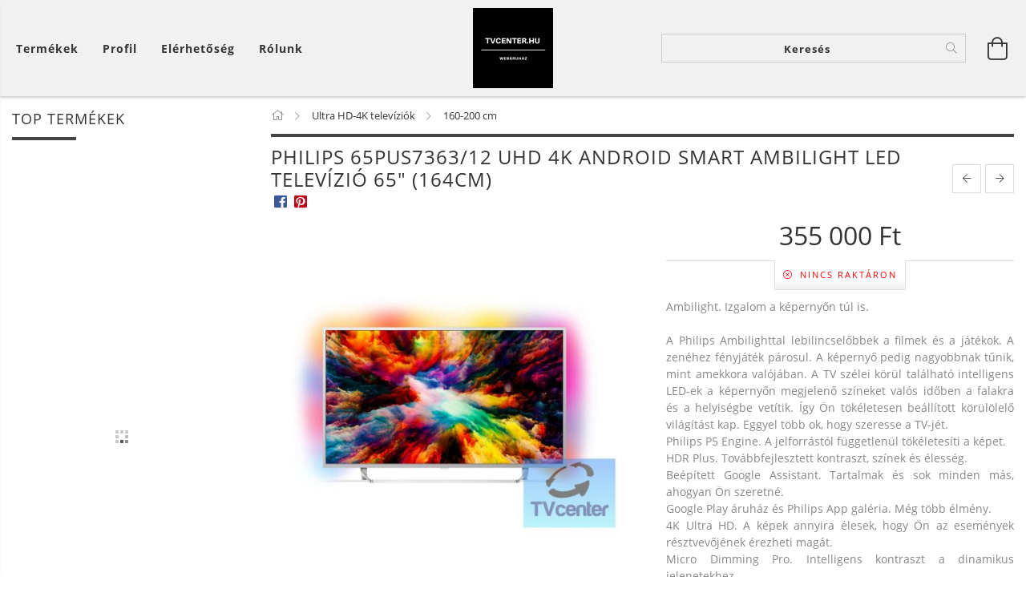

--- FILE ---
content_type: text/html; charset=UTF-8
request_url: https://www.tvcenter.hu/Philips-65PUS7363/12-UHD-4K-Android-Smart-Ambiligh
body_size: 26420
content:
<!DOCTYPE html>
<html lang="hu" lang="hu" class="header-bg">
<head>
    <meta content="width=device-width, initial-scale=1.0" name="viewport">
    <link rel="preload" href="https://www.tvcenter.hu/!common_design/own/fonts/customicons/custom-icons.woff2" as="font" type="font/woff2" crossorigin>
    <link rel="preload" href="https://www.tvcenter.hu/!common_design/own/fonts/fontawesome-5.8.1/css/light.min.css" as="style">
    <link rel="stylesheet" href="https://www.tvcenter.hu/!common_design/own/fonts/fontawesome-5.8.1/css/light.min.css" media="print" onload="this.media='all'">
    <noscript>
        <link rel="stylesheet" href="https://www.tvcenter.hu/!common_design/own/fonts/fontawesome-5.8.1/css/light.min.css" />
    </noscript>
    <link rel="preload" href="https://www.tvcenter.hu/!common_design/own/fonts/opensans/OpenSans-Bold.woff2" as="font" type="font/woff2" crossorigin>
    <link rel="preload" href="https://www.tvcenter.hu/!common_design/own/fonts/opensans/OpenSans-Regular.woff2" as="font" type="font/woff2" crossorigin>

    <meta charset="utf-8">
<meta name="description" content="Philips 65PUS7363/12 UHD 4K Android Smart Ambilight LED televízió 65&quot; (164cm), Ambilight. Izgalom a képernyőn túl is. A Philips Ambilighttal lebilincselőbb">
<meta name="robots" content="index, follow">
<meta http-equiv="X-UA-Compatible" content="IE=Edge">
<meta property="og:site_name" content="TVcenter.hu Webáruház" />
<meta property="og:title" content="Philips 65PUS7363/12 UHD 4K Android Smart Ambilight LED tele">
<meta property="og:description" content="Philips 65PUS7363/12 UHD 4K Android Smart Ambilight LED televízió 65&quot; (164cm), Ambilight. Izgalom a képernyőn túl is. A Philips Ambilighttal lebilincselőbb">
<meta property="og:type" content="product">
<meta property="og:url" content="https://www.tvcenter.hu/Philips-65PUS7363/12-UHD-4K-Android-Smart-Ambiligh">
<meta property="og:image" content="https://www.tvcenter.hu/img/95653/65PUS7363/65PUS7363.jpg">
<meta name="mobile-web-app-capable" content="yes">
<meta name="apple-mobile-web-app-capable" content="yes">
<meta name="MobileOptimized" content="320">
<meta name="HandheldFriendly" content="true">

<title>Philips 65PUS7363/12 UHD 4K Android Smart Ambilight LED tele</title>


<script>
var service_type="shop";
var shop_url_main="https://www.tvcenter.hu";
var actual_lang="hu";
var money_len="0";
var money_thousend=" ";
var money_dec=",";
var shop_id=95653;
var unas_design_url="https:"+"/"+"/"+"www.tvcenter.hu"+"/"+"!common_design"+"/"+"base"+"/"+"001606"+"/";
var unas_design_code='001606';
var unas_base_design_code='1600';
var unas_design_ver=3;
var unas_design_subver=3;
var unas_shop_url='https://www.tvcenter.hu';
var responsive="yes";
var config_plus=new Array();
config_plus['product_tooltip']=1;
config_plus['cart_redirect']=1;
config_plus['money_type']='Ft';
config_plus['money_type_display']='Ft';
var lang_text=new Array();

var UNAS = UNAS || {};
UNAS.shop={"base_url":'https://www.tvcenter.hu',"domain":'www.tvcenter.hu',"username":'tvcenter.unas.hu',"id":95653,"lang":'hu',"currency_type":'Ft',"currency_code":'HUF',"currency_rate":'1',"currency_length":0,"base_currency_length":0,"canonical_url":'https://www.tvcenter.hu/Philips-65PUS7363/12-UHD-4K-Android-Smart-Ambiligh'};
UNAS.design={"code":'001606',"page":'artdet'};
UNAS.api_auth="2c8a4799a58c13eaa1b996128661202a";
UNAS.customer={"email":'',"id":0,"group_id":0,"without_registration":0};
UNAS.shop["category_id"]="623435";
UNAS.shop["sku"]="65PUS7363";
UNAS.shop["product_id"]="122838668";
UNAS.shop["only_private_customer_can_purchase"] = false;
 

UNAS.text = {
    "button_overlay_close": `Bezár`,
    "popup_window": `Felugró ablak`,
    "list": `lista`,
    "updating_in_progress": `frissítés folyamatban`,
    "updated": `frissítve`,
    "is_opened": `megnyitva`,
    "is_closed": `bezárva`,
    "deleted": `törölve`,
    "consent_granted": `hozzájárulás megadva`,
    "consent_rejected": `hozzájárulás elutasítva`,
    "field_is_incorrect": `mező hibás`,
    "error_title": `Hiba!`,
    "product_variants": `termék változatok`,
    "product_added_to_cart": `A termék a kosárba került`,
    "product_added_to_cart_with_qty_problem": `A termékből csak [qty_added_to_cart] [qty_unit] került kosárba`,
    "product_removed_from_cart": `A termék törölve a kosárból`,
    "reg_title_name": `Név`,
    "reg_title_company_name": `Cégnév`,
    "number_of_items_in_cart": `Kosárban lévő tételek száma`,
    "cart_is_empty": `A kosár üres`,
    "cart_updated": `A kosár frissült`
};


UNAS.text["delete_from_compare"]= `Törlés összehasonlításból`;
UNAS.text["comparison"]= `Összehasonlítás`;

UNAS.text["delete_from_favourites"]= `Törlés a kedvencek közül`;
UNAS.text["add_to_favourites"]= `Kedvencekhez`;






window.lazySizesConfig=window.lazySizesConfig || {};
window.lazySizesConfig.loadMode=1;
window.lazySizesConfig.loadHidden=false;

window.dataLayer = window.dataLayer || [];
function gtag(){dataLayer.push(arguments)};
gtag('js', new Date());
</script>

<script src="https://www.tvcenter.hu/!common_packages/jquery/jquery-3.2.1.js?mod_time=1682493235"></script>
<script src="https://www.tvcenter.hu/!common_packages/jquery/plugins/migrate/migrate.js?mod_time=1682493235"></script>
<script src="https://www.tvcenter.hu/!common_packages/jquery/plugins/tippy/popper-2.4.4.min.js?mod_time=1682493235"></script>
<script src="https://www.tvcenter.hu/!common_packages/jquery/plugins/tippy/tippy-bundle.umd.min.js?mod_time=1682493235"></script>
<script src="https://www.tvcenter.hu/!common_packages/jquery/plugins/autocomplete/autocomplete.js?mod_time=1751452520"></script>
<script src="https://www.tvcenter.hu/!common_packages/jquery/plugins/cookie/cookie.js?mod_time=1682493235"></script>
<script src="https://www.tvcenter.hu/!common_packages/jquery/plugins/tools/tools-1.2.7.js?mod_time=1682493235"></script>
<script src="https://www.tvcenter.hu/!common_packages/jquery/plugins/lazysizes/lazysizes.min.js?mod_time=1682493235"></script>
<script src="https://www.tvcenter.hu/!common_packages/jquery/plugins/lazysizes/plugins/bgset/ls.bgset.min.js?mod_time=1752825097"></script>
<script src="https://www.tvcenter.hu/!common_packages/jquery/own/shop_common/exploded/common.js?mod_time=1764831093"></script>
<script src="https://www.tvcenter.hu/!common_packages/jquery/own/shop_common/exploded/common_overlay.js?mod_time=1754986321"></script>
<script src="https://www.tvcenter.hu/!common_packages/jquery/own/shop_common/exploded/common_shop_popup.js?mod_time=1754991412"></script>
<script src="https://www.tvcenter.hu/!common_packages/jquery/own/shop_common/exploded/common_start_checkout.js?mod_time=1752056293"></script>
<script src="https://www.tvcenter.hu/!common_packages/jquery/own/shop_common/exploded/design_1500.js?mod_time=1725525511"></script>
<script src="https://www.tvcenter.hu/!common_packages/jquery/own/shop_common/exploded/function_change_address_on_order_methods.js?mod_time=1752056293"></script>
<script src="https://www.tvcenter.hu/!common_packages/jquery/own/shop_common/exploded/function_check_password.js?mod_time=1751452520"></script>
<script src="https://www.tvcenter.hu/!common_packages/jquery/own/shop_common/exploded/function_check_zip.js?mod_time=1767692285"></script>
<script src="https://www.tvcenter.hu/!common_packages/jquery/own/shop_common/exploded/function_compare.js?mod_time=1751452520"></script>
<script src="https://www.tvcenter.hu/!common_packages/jquery/own/shop_common/exploded/function_customer_addresses.js?mod_time=1725525511"></script>
<script src="https://www.tvcenter.hu/!common_packages/jquery/own/shop_common/exploded/function_delivery_point_select.js?mod_time=1751452520"></script>
<script src="https://www.tvcenter.hu/!common_packages/jquery/own/shop_common/exploded/function_favourites.js?mod_time=1725525511"></script>
<script src="https://www.tvcenter.hu/!common_packages/jquery/own/shop_common/exploded/function_infinite_scroll.js?mod_time=1758625001"></script>
<script src="https://www.tvcenter.hu/!common_packages/jquery/own/shop_common/exploded/function_language_and_currency_change.js?mod_time=1751452520"></script>
<script src="https://www.tvcenter.hu/!common_packages/jquery/own/shop_common/exploded/function_param_filter.js?mod_time=1764233414"></script>
<script src="https://www.tvcenter.hu/!common_packages/jquery/own/shop_common/exploded/function_postsale.js?mod_time=1751452520"></script>
<script src="https://www.tvcenter.hu/!common_packages/jquery/own/shop_common/exploded/function_product_print.js?mod_time=1725525511"></script>
<script src="https://www.tvcenter.hu/!common_packages/jquery/own/shop_common/exploded/function_product_subscription.js?mod_time=1751452520"></script>
<script src="https://www.tvcenter.hu/!common_packages/jquery/own/shop_common/exploded/function_recommend.js?mod_time=1751452520"></script>
<script src="https://www.tvcenter.hu/!common_packages/jquery/own/shop_common/exploded/function_saved_cards.js?mod_time=1751452520"></script>
<script src="https://www.tvcenter.hu/!common_packages/jquery/own/shop_common/exploded/function_saved_filter_delete.js?mod_time=1751452520"></script>
<script src="https://www.tvcenter.hu/!common_packages/jquery/own/shop_common/exploded/function_search_smart_placeholder.js?mod_time=1751452520"></script>
<script src="https://www.tvcenter.hu/!common_packages/jquery/own/shop_common/exploded/function_vote.js?mod_time=1725525511"></script>
<script src="https://www.tvcenter.hu/!common_packages/jquery/own/shop_common/exploded/page_cart.js?mod_time=1767791926"></script>
<script src="https://www.tvcenter.hu/!common_packages/jquery/own/shop_common/exploded/page_customer_addresses.js?mod_time=1768291152"></script>
<script src="https://www.tvcenter.hu/!common_packages/jquery/own/shop_common/exploded/page_order_checkout.js?mod_time=1725525511"></script>
<script src="https://www.tvcenter.hu/!common_packages/jquery/own/shop_common/exploded/page_order_details.js?mod_time=1725525511"></script>
<script src="https://www.tvcenter.hu/!common_packages/jquery/own/shop_common/exploded/page_order_methods.js?mod_time=1760086915"></script>
<script src="https://www.tvcenter.hu/!common_packages/jquery/own/shop_common/exploded/page_order_return.js?mod_time=1725525511"></script>
<script src="https://www.tvcenter.hu/!common_packages/jquery/own/shop_common/exploded/page_order_send.js?mod_time=1725525511"></script>
<script src="https://www.tvcenter.hu/!common_packages/jquery/own/shop_common/exploded/page_order_subscriptions.js?mod_time=1751452520"></script>
<script src="https://www.tvcenter.hu/!common_packages/jquery/own/shop_common/exploded/page_order_verification.js?mod_time=1752056293"></script>
<script src="https://www.tvcenter.hu/!common_packages/jquery/own/shop_common/exploded/page_product_details.js?mod_time=1751452520"></script>
<script src="https://www.tvcenter.hu/!common_packages/jquery/own/shop_common/exploded/page_product_list.js?mod_time=1725525511"></script>
<script src="https://www.tvcenter.hu/!common_packages/jquery/own/shop_common/exploded/page_product_reviews.js?mod_time=1751452520"></script>
<script src="https://www.tvcenter.hu/!common_packages/jquery/own/shop_common/exploded/page_reg.js?mod_time=1756187461"></script>
<script src="https://www.tvcenter.hu/!common_packages/jquery/plugins/hoverintent/hoverintent.js?mod_time=1682493235"></script>
<script src="https://www.tvcenter.hu/!common_packages/jquery/own/shop_tooltip/shop_tooltip.js?mod_time=1753441722"></script>
<script src="https://www.tvcenter.hu/!common_packages/jquery/plugins/responsive_menu/responsive_menu-unas.js?mod_time=1682493235"></script>
<script src="https://www.tvcenter.hu/!common_packages/jquery/plugins/slick/slick.min.js?mod_time=1682493235"></script>
<script src="https://www.tvcenter.hu/!common_design/base/001600/main.js?mod_time=1701621406"></script>
<script src="https://www.tvcenter.hu/!common_packages/jquery/plugins/photoswipe/photoswipe.min.js?mod_time=1682493235"></script>
<script src="https://www.tvcenter.hu/!common_packages/jquery/plugins/photoswipe/photoswipe-ui-default.min.js?mod_time=1682493235"></script>

<link href="https://www.tvcenter.hu/temp/shop_95653_1806393099238e12352b97190ab5f5f0.css?mod_time=1769260982" rel="stylesheet" type="text/css">

<link href="https://www.tvcenter.hu/Philips-65PUS7363/12-UHD-4K-Android-Smart-Ambiligh" rel="canonical">
    <link id="favicon-32x32" rel="icon" type="image/png" href="https://www.tvcenter.hu/!common_design/own/image/favicon_32x32.png" sizes="32x32">
    <link id="favicon-192x192" rel="icon" type="image/png" href="https://www.tvcenter.hu/!common_design/own/image/favicon_192x192.png" sizes="192x192">
            <link rel="apple-touch-icon" href="https://www.tvcenter.hu/!common_design/own/image/favicon_32x32.png" sizes="32x32">
        <link rel="apple-touch-icon" href="https://www.tvcenter.hu/!common_design/own/image/favicon_192x192.png" sizes="192x192">
        <script>
        gtag('consent', 'default', {
           'ad_storage': 'granted',
           'ad_user_data': 'granted',
           'ad_personalization': 'granted',
           'analytics_storage': 'granted',
           'functionality_storage': 'granted',
           'personalization_storage': 'granted',
           'security_storage': 'granted'
        });

    
        gtag('consent', 'update', {
           'ad_storage': 'granted',
           'ad_user_data': 'granted',
           'ad_personalization': 'granted',
           'analytics_storage': 'granted',
           'functionality_storage': 'granted',
           'personalization_storage': 'granted',
           'security_storage': 'granted'
        });

        </script>
    <script async src="https://www.googletagmanager.com/gtag/js?id=G-K19L5CREJK"></script>    <script>
    gtag('config', 'G-K19L5CREJK');

        </script>
        <script>
    var google_analytics=1;

                gtag('event', 'view_item', {
              "currency": "HUF",
              "value": '355000',
              "items": [
                  {
                      "item_id": "65PUS7363",
                      "item_name": "Philips 65PUS7363/12 UHD 4K Android Smart Ambilight  LED televízió 65&quot; (164cm)",
                      "item_category": "Ultra HD-4K televíziók/160-200 cm",
                      "price": '355000'
                  }
              ],
              'non_interaction': true
            });
               </script>
       <script>
        var google_ads=1;

                gtag('event','remarketing', {
            'ecomm_pagetype': 'product',
            'ecomm_prodid': ["65PUS7363"],
            'ecomm_totalvalue': 355000        });
            </script>
    
    
    
    




    
    <style>
        
            
                
                    .header_logo-img {
                        position: absolute;
                        left: 0;
                        right: 0;
                        bottom: 0;
                        top: 0;
                        margin: 0 auto;
                    }
                    .header_logo-img-wrapper {
                        padding-top: calc(100 / 100 * 100%);
                        position: relative;
                    }
                    .header_logo {
                        width: 100px;
                        margin-left: auto;
                        margin-right: auto;
                    }
                    
                        @media (max-width: 1023.8px) {
                            .header_logo-img-wrapper {
                                padding-top: calc(100 / 100 * 100%);
                            }
                            .header_logo {
                                width: 100px;
                            }
                        }
                    
                    
                        @media (max-width: 767.8px){
                            .header_logo-img-wrapper {
                                padding-top: calc(100 / 100 * 100%);
                            }
                            .header_logo {
                                width: 100px;
                            }
                        }
                    
                    
                        @media (max-width: 479.8px){
                            .header_logo-img-wrapper {
                                padding-top: calc(100 / 100 * 100%);
                            }
                            .header_logo {
                                width: 100px;
                            }
                        }
                    
                
            
        
    </style>
    

    

    
    
    
    
    
    
    
</head>

<body class='design_ver3 design_subver1 design_subver2 design_subver3' id="ud_shop_artdet">
    <div id="fb-root"></div>
    <script>
        window.fbAsyncInit = function() {
            FB.init({
                xfbml            : true,
                version          : 'v22.0'
            });
        };
    </script>
    <script async defer crossorigin="anonymous" src="https://connect.facebook.net/hu_HU/sdk.js"></script>
    <div id="image_to_cart" style="display:none; position:absolute; z-index:100000;"></div>
<div class="overlay_common overlay_warning" id="overlay_cart_add"></div>
<script>$(document).ready(function(){ overlay_init("cart_add",{"onBeforeLoad":false}); });</script>
<div id="overlay_login_outer"></div>	
	<script>
	$(document).ready(function(){
	    var login_redir_init="";

		$("#overlay_login_outer").overlay({
			onBeforeLoad: function() {
                var login_redir_temp=login_redir_init;
                if (login_redir_act!="") {
                    login_redir_temp=login_redir_act;
                    login_redir_act="";
                }

									$.ajax({
						type: "GET",
						async: true,
						url: "https://www.tvcenter.hu/shop_ajax/ajax_popup_login.php",
						data: {
							shop_id:"95653",
							lang_master:"hu",
                            login_redir:login_redir_temp,
							explicit:"ok",
							get_ajax:"1"
						},
						success: function(data){
							$("#overlay_login_outer").html(data);
							if (unas_design_ver >= 5) $("#overlay_login_outer").modal('show');
							$('#overlay_login1 input[name=shop_pass_login]').keypress(function(e) {
								var code = e.keyCode ? e.keyCode : e.which;
								if(code.toString() == 13) {		
									document.form_login_overlay.submit();		
								}	
							});	
						}
					});
								},
			top: 50,
			mask: {
	color: "#000000",
	loadSpeed: 200,
	maskId: "exposeMaskOverlay",
	opacity: 0.7
},
			closeOnClick: (config_plus['overlay_close_on_click_forced'] === 1),
			onClose: function(event, overlayIndex) {
				$("#login_redir").val("");
			},
			load: false
		});
		
			});
	function overlay_login() {
		$(document).ready(function(){
			$("#overlay_login_outer").overlay().load();
		});
	}
	function overlay_login_remind() {
        if (unas_design_ver >= 5) {
            $("#overlay_remind").overlay().load();
        } else {
            $(document).ready(function () {
                $("#overlay_login_outer").overlay().close();
                setTimeout('$("#overlay_remind").overlay().load();', 250);
            });
        }
	}

    var login_redir_act="";
    function overlay_login_redir(redir) {
        login_redir_act=redir;
        $("#overlay_login_outer").overlay().load();
    }
	</script>  
	<div class="overlay_common overlay_info" id="overlay_remind"></div>
<script>$(document).ready(function(){ overlay_init("remind",[]); });</script>

	<script>
    	function overlay_login_error_remind() {
		$(document).ready(function(){
			load_login=0;
			$("#overlay_error").overlay().close();
			setTimeout('$("#overlay_remind").overlay().load();', 250);	
		});
	}
	</script>  
	<div class="overlay_common overlay_info" id="overlay_newsletter"></div>
<script>$(document).ready(function(){ overlay_init("newsletter",[]); });</script>

<script>
function overlay_newsletter() {
    $(document).ready(function(){
        $("#overlay_newsletter").overlay().load();
    });
}
</script>
<div class="overlay_common overlay_error" id="overlay_script"></div>
<script>$(document).ready(function(){ overlay_init("script",[]); });</script>
    <script>
    $(document).ready(function() {
        $.ajax({
            type: "GET",
            url: "https://www.tvcenter.hu/shop_ajax/ajax_stat.php",
            data: {master_shop_id:"95653",get_ajax:"1"}
        });
    });
    </script>
    

<div id="container" class="page_shop_artdet_65PUS7363 page-box logo-resizer-v2">
	

    <header class="header js-header">
        <div class="header-inner row align-items-center justify-content-center container-custom-1 usn">
            <div class="header-left col-auto col-lg-4 col-xl order-2 order-sm-1 px-0 d-flex align-self-stretch">
                <div class="cat-box-col flex-y-center">
                    <div class="cat-box js-dropdown-container">
                        <button class="cat-box__btn cat-box__btn--desktop header-btn js-dropdown--btn dropdown--btn d-none d-xl-block" aria-label="Kosár megtekintése">
                            <span class="cat-box__btn-text header-btn-text">Termékek</span>
                        </button>
                        <div class="cat-box__dropdown dropdown--content js-dropdown--content dropdown--content-l px-0">
                            <div class="cat-box--desktop">
                                


<div class='cat-box__items py-3'>
    
        <div class='cat-box__item cat-box__item-level-0 is-spec-item js-cat-menu-new'>
            <div class="row no-gutters">
				
                <div class="col">
                    <div class="cat-box__name-wrap pl-3">
                        <a class="cat-box__name" href="https://www.tvcenter.hu/shop_artspec.php?artspec=2"
                            
                        >
                            <div class="row no-gutters align-items-center position-relative pr-5">
                                <div class="col">
                                    <div class="cat-box__name-text line-clamp--3-12">Újdonságok</div>
                                </div>
                                
                            </div>
                        </a>
                    </div>
                </div>
            </div>

        
        </div>
    
        <div class='cat-box__item cat-box__item-level-0 is-spec-item js-cat-menu-akcio'>
            <div class="row no-gutters">
				
                <div class="col">
                    <div class="cat-box__name-wrap pl-3">
                        <a class="cat-box__name" href="https://www.tvcenter.hu/shop_artspec.php?artspec=1"
                            
                        >
                            <div class="row no-gutters align-items-center position-relative pr-5">
                                <div class="col">
                                    <div class="cat-box__name-text line-clamp--3-12">Akciók</div>
                                </div>
                                
                            </div>
                        </a>
                    </div>
                </div>
            </div>

        
        </div>
    
        <div class='cat-box__item cat-box__item-level-0 js-cat-menu-474726'>
            <div class="row no-gutters">
				
				<div class="col-auto">
					<div class="cat-box__img-wrap d-none">
						<a href="https://www.tvcenter.hu/spl/474726/Projektor" class="text_normal" title="Projektor"><img src="https://www.tvcenter.hu/img/95653/catpic_474726/50x50,r/474726.jpg?time=1589038605" alt="Projektor" title="Projektor" /></a>
					</div>
				</div>
				
                <div class="col">
                    <div class="cat-box__name-wrap pl-3">
                        <a class="cat-box__name" href="https://www.tvcenter.hu/spl/474726/Projektor"
                            
                        >
                            <div class="row no-gutters align-items-center position-relative pr-5">
                                <div class="col">
                                    <div class="cat-box__name-text line-clamp--3-12">Projektor</div>
                                </div>
                                
                            </div>
                        </a>
                    </div>
                </div>
            </div>

        
        </div>
    
        <div class='cat-box__item cat-box__item-level-0 js-cat-menu-614802'>
            <div class="row no-gutters">
				
				<div class="col-auto">
					<div class="cat-box__img-wrap d-none">
						<a href="https://www.tvcenter.hu/spl/614802/Hangprojektor" class="text_normal" title="Hangprojektor"><img src="https://www.tvcenter.hu/img/95653/catpic_614802/50x50,r/614802.jpg?time=1432585143" alt="Hangprojektor" title="Hangprojektor" /></a>
					</div>
				</div>
				
                <div class="col">
                    <div class="cat-box__name-wrap pl-3">
                        <a class="cat-box__name" href="https://www.tvcenter.hu/spl/614802/Hangprojektor"
                            
                        >
                            <div class="row no-gutters align-items-center position-relative pr-5">
                                <div class="col">
                                    <div class="cat-box__name-text line-clamp--3-12">Hangprojektor</div>
                                </div>
                                
                            </div>
                        </a>
                    </div>
                </div>
            </div>

        
        </div>
    
        <div class='cat-box__item cat-box__item-level-0 js-cat-menu-506052'>
            <div class="row no-gutters">
				
				<div class="col-auto">
					<div class="cat-box__img-wrap d-none">
						<a href="https://www.tvcenter.hu/spl/506052/Televizio-KIARUSITAS" class="text_normal" title="Televízió KIÁRUSÍTÁS"><img src="https://www.tvcenter.hu/img/95653/catpic_506052/50x50,r/506052.jpg" alt="Televízió KIÁRUSÍTÁS" title="Televízió KIÁRUSÍTÁS" /></a>
					</div>
				</div>
				
                <div class="col">
                    <div class="cat-box__name-wrap pl-3">
                        <a class="cat-box__name" href="https://www.tvcenter.hu/spl/506052/Televizio-KIARUSITAS"
                            
                        >
                            <div class="row no-gutters align-items-center position-relative pr-5">
                                <div class="col">
                                    <div class="cat-box__name-text line-clamp--3-12">Televízió KIÁRUSÍTÁS</div>
                                </div>
                                
                            </div>
                        </a>
                    </div>
                </div>
            </div>

        
        </div>
    
        <div class='cat-box__item cat-box__item-level-0 js-cat-menu-206068'>
            <div class="row no-gutters">
				
				<div class="col-auto">
					<div class="cat-box__img-wrap d-none">
						<a href="https://www.tvcenter.hu/spl/206068/Philips-Ambilight-televiziok" class="text_normal" title="Philips Ambilight televíziók"><img src="https://www.tvcenter.hu/img/95653/catpic_206068/50x50,r/206068.jpg?time=1473333356" alt="Philips Ambilight televíziók" title="Philips Ambilight televíziók" /></a>
					</div>
				</div>
				
                <div class="col">
                    <div class="cat-box__name-wrap pl-3">
                        <a class="cat-box__name" href="https://www.tvcenter.hu/spl/206068/Philips-Ambilight-televiziok"
                            
                        >
                            <div class="row no-gutters align-items-center position-relative pr-5">
                                <div class="col">
                                    <div class="cat-box__name-text line-clamp--3-12">Philips Ambilight televíziók</div>
                                </div>
                                
                            </div>
                        </a>
                    </div>
                </div>
            </div>

        
        </div>
    
        <div class='cat-box__item cat-box__item-level-0 has-item js-cat-menu-919998'>
            <div class="row no-gutters">
				
				<div class="col-auto">
					<div class="cat-box__img-wrap d-none">
						<a href="https://www.tvcenter.hu/sct/919998/Ultra-HD-4K-televiziok" class="text_normal" title="Ultra HD-4K televíziók"><img src="https://www.tvcenter.hu/img/95653/catpic_919998/50x50,r/919998.jpg?time=1432583198" alt="Ultra HD-4K televíziók" title="Ultra HD-4K televíziók" /></a>
					</div>
				</div>
				
                <div class="col">
                    <div class="cat-box__name-wrap pl-3">
                        <a class="cat-box__name" href="https://www.tvcenter.hu/sct/919998/Ultra-HD-4K-televiziok"
                            
                        >
                            <div class="row no-gutters align-items-center position-relative pr-5">
                                <div class="col">
                                    <div class="cat-box__name-text line-clamp--3-12">Ultra HD-4K televíziók</div>
                                </div>
                                
                                <div class="cat-box__icon">
                                    <div class="icon--chevron-right icon--md line-height-1"></div>
                                </div>
                                
                            </div>
                        </a>
                    </div>
                </div>
            </div>

        
            <div class="cat-box__level-0 bg-white drop-shadow-b border-top border-top-2 border-primary p-4 ">

                <div class="cat-box__level-0-inner h-100 d-flex flex-column position-relative">
                    <a class="cat-box__pic-name d-block" href="https://www.tvcenter.hu/sct/919998/Ultra-HD-4K-televiziok">
                        <div class="d-flex align-items-center border-bottom border-primary pb-3">
                            
                            <div class="col-fix-1">
                                <div class="cat-box__img-wrap product-img-wrapper">
                                    <img class="cat-box__img lazyload product-img" src="https://www.tvcenter.hu/main_pic/space.gif" data-src="https://www.tvcenter.hu/img/95653/catpic_919998/50x50,r/919998.jpg?time=1432583198" data-srcset="https://www.tvcenter.hu/img/95653/catpic_919998/100x100,r/919998.jpg?time=1432583198 2x"  alt="Ultra HD-4K televíziók" width="50" height="50">
                                </div>
                            </div>
                            
                            <div class="col">
                                <div class="cat-box__level-0-name mb-0 h3">
                                    Ultra HD-4K televíziók
                                    
                                </div>
                            </div>
                        </div>
                    </a>

                    <div class="cat-box__inner-levels clearfix pt-4">
                        
<div class="cat-box__level-1 mb-3">
    <a class="cat-box__level-1-name d-inline-block line-height-12 js-cat-menu-554893" href="https://www.tvcenter.hu/spl/554893/100-125-cm">
        100-125 cm

        
    </a>
    
</div>

<div class="cat-box__level-1 mb-3">
    <a class="cat-box__level-1-name d-inline-block line-height-12 js-cat-menu-266902" href="https://www.tvcenter.hu/spl/266902/125-160-cm">
        125-160 cm

        
    </a>
    
</div>

<div class="cat-box__level-1 mb-3">
    <a class="cat-box__level-1-name d-inline-block line-height-12 js-cat-menu-623435" href="https://www.tvcenter.hu/spl/623435/160-200-cm">
        160-200 cm

        
    </a>
    
</div>

<div class="cat-box__level-1 mb-3">
    <a class="cat-box__level-1-name d-inline-block line-height-12 js-cat-menu-346687" href="https://www.tvcenter.hu/spl/346687/200-cm-felett">
        200 cm felett

        
    </a>
    
</div>

                    </div>

                    
                </div>

            </div>
        
        </div>
    
        <div class='cat-box__item cat-box__item-level-0 has-item js-cat-menu-964928'>
            <div class="row no-gutters">
				
				<div class="col-auto">
					<div class="cat-box__img-wrap d-none">
						<a href="https://www.tvcenter.hu/sct/964928/OLED-Televiziok" class="text_normal" title="OLED Televíziók"><img src="https://www.tvcenter.hu/img/95653/catpic_964928/50x50,r/964928.jpg" alt="OLED Televíziók" title="OLED Televíziók" /></a>
					</div>
				</div>
				
                <div class="col">
                    <div class="cat-box__name-wrap pl-3">
                        <a class="cat-box__name" href="https://www.tvcenter.hu/sct/964928/OLED-Televiziok"
                            
                        >
                            <div class="row no-gutters align-items-center position-relative pr-5">
                                <div class="col">
                                    <div class="cat-box__name-text line-clamp--3-12">OLED Televíziók</div>
                                </div>
                                
                                <div class="cat-box__icon">
                                    <div class="icon--chevron-right icon--md line-height-1"></div>
                                </div>
                                
                            </div>
                        </a>
                    </div>
                </div>
            </div>

        
            <div class="cat-box__level-0 bg-white drop-shadow-b border-top border-top-2 border-primary p-4 ">

                <div class="cat-box__level-0-inner h-100 d-flex flex-column position-relative">
                    <a class="cat-box__pic-name d-block" href="https://www.tvcenter.hu/sct/964928/OLED-Televiziok">
                        <div class="d-flex align-items-center border-bottom border-primary pb-3">
                            
                            <div class="col-fix-1">
                                <div class="cat-box__img-wrap product-img-wrapper">
                                    <img class="cat-box__img lazyload product-img" src="https://www.tvcenter.hu/main_pic/space.gif" data-src="https://www.tvcenter.hu/img/95653/catpic_964928/50x50,r/964928.jpg" alt="OLED Televíziók" width="50" height="50">
                                </div>
                            </div>
                            
                            <div class="col">
                                <div class="cat-box__level-0-name mb-0 h3">
                                    OLED Televíziók
                                    
                                </div>
                            </div>
                        </div>
                    </a>

                    <div class="cat-box__inner-levels clearfix pt-4">
                        
<div class="cat-box__level-1 mb-3">
    <a class="cat-box__level-1-name d-inline-block line-height-12 js-cat-menu-539074" href="https://www.tvcenter.hu/106-139-cm-OLED-televiziok">
        106-139 cm OLED televíziók

        
    </a>
    
</div>

<div class="cat-box__level-1 mb-3">
    <a class="cat-box__level-1-name d-inline-block line-height-12 js-cat-menu-969381" href="https://www.tvcenter.hu/spl/969381/140-cm-OLED-televiziok">
        140 cm OLED televíziók

        
    </a>
    
</div>

<div class="cat-box__level-1 mb-3">
    <a class="cat-box__level-1-name d-inline-block line-height-12 js-cat-menu-228544" href="https://www.tvcenter.hu/spl/228544/165-cm-OLED-televiziok">
        165 cm OLED televíziók

        
    </a>
    
</div>

                    </div>

                    
                </div>

            </div>
        
        </div>
    
        <div class='cat-box__item cat-box__item-level-0 has-item js-cat-menu-600908'>
            <div class="row no-gutters">
				
				<div class="col-auto">
					<div class="cat-box__img-wrap d-none">
						<a href="https://www.tvcenter.hu/sct/600908/3D-LED-Smart-Televiziok" class="text_normal" title="3D LED Smart Televíziók"><img src="https://www.tvcenter.hu/img/95653/catpic_600908/50x50,r/600908.jpg?time=1432583528" alt="3D LED Smart Televíziók" title="3D LED Smart Televíziók" /></a>
					</div>
				</div>
				
                <div class="col">
                    <div class="cat-box__name-wrap pl-3">
                        <a class="cat-box__name" href="https://www.tvcenter.hu/sct/600908/3D-LED-Smart-Televiziok"
                            
                        >
                            <div class="row no-gutters align-items-center position-relative pr-5">
                                <div class="col">
                                    <div class="cat-box__name-text line-clamp--3-12">3D LED Smart Televíziók</div>
                                </div>
                                
                                <div class="cat-box__icon">
                                    <div class="icon--chevron-right icon--md line-height-1"></div>
                                </div>
                                
                            </div>
                        </a>
                    </div>
                </div>
            </div>

        
            <div class="cat-box__level-0 bg-white drop-shadow-b border-top border-top-2 border-primary p-4 ">

                <div class="cat-box__level-0-inner h-100 d-flex flex-column position-relative">
                    <a class="cat-box__pic-name d-block" href="https://www.tvcenter.hu/sct/600908/3D-LED-Smart-Televiziok">
                        <div class="d-flex align-items-center border-bottom border-primary pb-3">
                            
                            <div class="col-fix-1">
                                <div class="cat-box__img-wrap product-img-wrapper">
                                    <img class="cat-box__img lazyload product-img" src="https://www.tvcenter.hu/main_pic/space.gif" data-src="https://www.tvcenter.hu/img/95653/catpic_600908/50x50,r/600908.jpg?time=1432583528" data-srcset="https://www.tvcenter.hu/img/95653/catpic_600908/100x100,r/600908.jpg?time=1432583528 2x"  alt="3D LED Smart Televíziók" width="50" height="50">
                                </div>
                            </div>
                            
                            <div class="col">
                                <div class="cat-box__level-0-name mb-0 h3">
                                    3D LED Smart Televíziók
                                    
                                </div>
                            </div>
                        </div>
                    </a>

                    <div class="cat-box__inner-levels clearfix pt-4">
                        
<div class="cat-box__level-1 mb-3">
    <a class="cat-box__level-1-name d-inline-block line-height-12 js-cat-menu-367395" href="https://www.tvcenter.hu/spl/367395/82-99-cm-3D-televiziok">
        82-99 cm 3D televíziók

        
    </a>
    
</div>

<div class="cat-box__level-1 mb-3">
    <a class="cat-box__level-1-name d-inline-block line-height-12 js-cat-menu-424123" href="https://www.tvcenter.hu/spl/424123/102-108-cm-3D-televiziok">
        102-108 cm 3D televíziók

        
    </a>
    
</div>

<div class="cat-box__level-1 mb-3">
    <a class="cat-box__level-1-name d-inline-block line-height-12 js-cat-menu-441200" href="https://www.tvcenter.hu/spl/441200/116-125-cm-3D-televiziok">
        116-125 cm 3D televíziók

        
    </a>
    
</div>

<div class="cat-box__level-1 mb-3">
    <a class="cat-box__level-1-name d-inline-block line-height-12 js-cat-menu-736610" href="https://www.tvcenter.hu/spl/736610/127-140-cm-3D-televiziok">
        127-140 cm 3D televíziók

        
    </a>
    
</div>

<div class="cat-box__level-1 mb-3">
    <a class="cat-box__level-1-name d-inline-block line-height-12 js-cat-menu-492818" href="https://www.tvcenter.hu/spl/492818/145-213-cm-3D-televiziok">
        145-213 cm 3D televíziók

        
    </a>
    
</div>

                    </div>

                    
                </div>

            </div>
        
        </div>
    
        <div class='cat-box__item cat-box__item-level-0 has-item js-cat-menu-260342'>
            <div class="row no-gutters">
				
				<div class="col-auto">
					<div class="cat-box__img-wrap d-none">
						<a href="https://www.tvcenter.hu/sct/260342/LED-Televizio" class="text_normal" title="LED Televízió"><img src="https://www.tvcenter.hu/img/95653/catpic_260342/50x50,r/260342.jpg?time=1432584606" alt="LED Televízió" title="LED Televízió" /></a>
					</div>
				</div>
				
                <div class="col">
                    <div class="cat-box__name-wrap pl-3">
                        <a class="cat-box__name" href="https://www.tvcenter.hu/sct/260342/LED-Televizio"
                            
                        >
                            <div class="row no-gutters align-items-center position-relative pr-5">
                                <div class="col">
                                    <div class="cat-box__name-text line-clamp--3-12">LED Televízió</div>
                                </div>
                                
                                <div class="cat-box__icon">
                                    <div class="icon--chevron-right icon--md line-height-1"></div>
                                </div>
                                
                            </div>
                        </a>
                    </div>
                </div>
            </div>

        
            <div class="cat-box__level-0 bg-white drop-shadow-b border-top border-top-2 border-primary p-4 ">

                <div class="cat-box__level-0-inner h-100 d-flex flex-column position-relative">
                    <a class="cat-box__pic-name d-block" href="https://www.tvcenter.hu/sct/260342/LED-Televizio">
                        <div class="d-flex align-items-center border-bottom border-primary pb-3">
                            
                            <div class="col-fix-1">
                                <div class="cat-box__img-wrap product-img-wrapper">
                                    <img class="cat-box__img lazyload product-img" src="https://www.tvcenter.hu/main_pic/space.gif" data-src="https://www.tvcenter.hu/img/95653/catpic_260342/50x50,r/260342.jpg?time=1432584606" data-srcset="https://www.tvcenter.hu/img/95653/catpic_260342/100x100,r/260342.jpg?time=1432584606 2x"  alt="LED Televízió" width="50" height="50">
                                </div>
                            </div>
                            
                            <div class="col">
                                <div class="cat-box__level-0-name mb-0 h3">
                                    LED Televízió
                                    
                                </div>
                            </div>
                        </div>
                    </a>

                    <div class="cat-box__inner-levels clearfix pt-4">
                        
<div class="cat-box__level-1 mb-3">
    <a class="cat-box__level-1-name d-inline-block line-height-12 js-cat-menu-250804" href="https://www.tvcenter.hu/spl/250804/48-66-cm">
        48-66 cm

        
    </a>
    
</div>

<div class="cat-box__level-1 mb-3">
    <a class="cat-box__level-1-name d-inline-block line-height-12 js-cat-menu-277392" href="https://www.tvcenter.hu/spl/277392/80-82-cm">
        80-82 cm

        
    </a>
    
</div>

<div class="cat-box__level-1 mb-3">
    <a class="cat-box__level-1-name d-inline-block line-height-12 js-cat-menu-439652" href="https://www.tvcenter.hu/spl/439652/94-98-cm">
        94-98 cm

        
    </a>
    
</div>

<div class="cat-box__level-1 mb-3">
    <a class="cat-box__level-1-name d-inline-block line-height-12 js-cat-menu-510778" href="https://www.tvcenter.hu/spl/510778/102-109-cm">
        102-109 cm

        
    </a>
    
</div>

<div class="cat-box__level-1 mb-3">
    <a class="cat-box__level-1-name d-inline-block line-height-12 js-cat-menu-828098" href="https://www.tvcenter.hu/spl/828098/115-123-cm">
        115-123 cm

        
    </a>
    
</div>

<div class="cat-box__level-1 mb-3">
    <a class="cat-box__level-1-name d-inline-block line-height-12 js-cat-menu-315977" href="https://www.tvcenter.hu/spl/315977/124-127-cm">
        124-127 cm

        
    </a>
    
</div>

<div class="cat-box__level-1 mb-3">
    <a class="cat-box__level-1-name d-inline-block line-height-12 js-cat-menu-402359" href="https://www.tvcenter.hu/spl/402359/132-147-cm">
        132-147 cm

        
    </a>
    
</div>

                    </div>

                    
                </div>

            </div>
        
        </div>
    
        <div class='cat-box__item cat-box__item-level-0 js-cat-menu-843696'>
            <div class="row no-gutters">
				
				<div class="col-auto">
					<div class="cat-box__img-wrap d-none">
						<a href="https://www.tvcenter.hu/spl/843696/TV-Kiegeszitok" class="text_normal" title="TV Kiegészítők"><img src="https://www.tvcenter.hu/img/95653/catpic_843696/50x50,r/843696.jpg?time=1432584749" alt="TV Kiegészítők" title="TV Kiegészítők" /></a>
					</div>
				</div>
				
                <div class="col">
                    <div class="cat-box__name-wrap pl-3">
                        <a class="cat-box__name" href="https://www.tvcenter.hu/spl/843696/TV-Kiegeszitok"
                            
                        >
                            <div class="row no-gutters align-items-center position-relative pr-5">
                                <div class="col">
                                    <div class="cat-box__name-text line-clamp--3-12">TV Kiegészítők</div>
                                </div>
                                
                            </div>
                        </a>
                    </div>
                </div>
            </div>

        
        </div>
    
        <div class='cat-box__item cat-box__item-level-0 js-cat-menu-448674'>
            <div class="row no-gutters">
				
				<div class="col-auto">
					<div class="cat-box__img-wrap d-none">
						<a href="https://www.tvcenter.hu/spl/448674/TV-OUTLET" class="text_normal" title="TV OUTLET "><img src="https://www.tvcenter.hu/img/95653/catpic_448674/50x50,r/448674.jpg?time=1432586144" alt="TV OUTLET " title="TV OUTLET " /></a>
					</div>
				</div>
				
                <div class="col">
                    <div class="cat-box__name-wrap pl-3">
                        <a class="cat-box__name" href="https://www.tvcenter.hu/spl/448674/TV-OUTLET"
                            
                        >
                            <div class="row no-gutters align-items-center position-relative pr-5">
                                <div class="col">
                                    <div class="cat-box__name-text line-clamp--3-12">TV OUTLET </div>
                                </div>
                                
                            </div>
                        </a>
                    </div>
                </div>
            </div>

        
        </div>
    
</div>



                            </div>
                        </div>
                        <button class="cat-box__btn cat-box__btn--mobile header-btn js-dropdown--btn dropdown--btn d-xl-none" aria-label="Termék kategóriák">
                            <span class="cat-box__btn-icon icon--hamburger"></span>
                        </button>
                        <div class="dropdown--content-xl-up js-dropdown--content dropdown--content-l p-0">
                            <div class="cat-box--mobile h-100">
                                <div id="responsive_cat_menu"><div id="responsive_cat_menu_content"><script>var responsive_menu='$(\'#responsive_cat_menu ul\').responsive_menu({ajax_type: "GET",ajax_param_str: "cat_key|aktcat",ajax_url: "https://www.tvcenter.hu/shop_ajax/ajax_box_cat.php",ajax_data: "master_shop_id=95653&lang_master=hu&get_ajax=1&type=responsive_call&box_var_name=shop_cat&box_var_already=no&box_var_responsive=yes&box_var_page=no&box_var_section=content&box_var_highlight=yes&box_var_type=normal&box_var_multilevel_id=responsive_cat_menu",menu_id: "responsive_cat_menu"});'; </script><div class="responsive_menu"><div class="responsive_menu_nav"><div class="responsive_menu_navtop"><div class="responsive_menu_back "></div><div class="responsive_menu_title ">&nbsp;</div><div class="responsive_menu_close "></div></div><div class="responsive_menu_navbottom"></div></div><div class="responsive_menu_content"><ul style="display:none;"><li><a href="https://www.tvcenter.hu/shop_artspec.php?artspec=2" class="text_small">Újdonságok</a></li><li><a href="https://www.tvcenter.hu/shop_artspec.php?artspec=1" class="text_small">Akciók</a></li><li><span class="ajax_param">474726|623435</span><a href="https://www.tvcenter.hu/spl/474726/Projektor" class="text_small resp_clickable" onclick="return false;">Projektor</a></li><li><span class="ajax_param">614802|623435</span><a href="https://www.tvcenter.hu/spl/614802/Hangprojektor" class="text_small resp_clickable" onclick="return false;">Hangprojektor</a></li><li><span class="ajax_param">506052|623435</span><a href="https://www.tvcenter.hu/spl/506052/Televizio-KIARUSITAS" class="text_small resp_clickable" onclick="return false;">Televízió KIÁRUSÍTÁS</a></li><li><span class="ajax_param">206068|623435</span><a href="https://www.tvcenter.hu/spl/206068/Philips-Ambilight-televiziok" class="text_small resp_clickable" onclick="return false;">Philips Ambilight televíziók</a></li><li class="active_menu"><div class="next_level_arrow"></div><span class="ajax_param">919998|623435</span><a href="https://www.tvcenter.hu/sct/919998/Ultra-HD-4K-televiziok" class="text_small has_child resp_clickable" onclick="return false;">Ultra HD-4K televíziók</a></li><li><div class="next_level_arrow"></div><span class="ajax_param">964928|623435</span><a href="https://www.tvcenter.hu/sct/964928/OLED-Televiziok" class="text_small has_child resp_clickable" onclick="return false;">OLED Televíziók</a></li><li><div class="next_level_arrow"></div><span class="ajax_param">600908|623435</span><a href="https://www.tvcenter.hu/sct/600908/3D-LED-Smart-Televiziok" class="text_small has_child resp_clickable" onclick="return false;">3D LED Smart Televíziók</a></li><li><div class="next_level_arrow"></div><span class="ajax_param">260342|623435</span><a href="https://www.tvcenter.hu/sct/260342/LED-Televizio" class="text_small has_child resp_clickable" onclick="return false;">LED Televízió</a></li><li><span class="ajax_param">843696|623435</span><a href="https://www.tvcenter.hu/spl/843696/TV-Kiegeszitok" class="text_small resp_clickable" onclick="return false;">TV Kiegészítők</a></li><li><span class="ajax_param">448674|623435</span><a href="https://www.tvcenter.hu/spl/448674/TV-OUTLET" class="text_small resp_clickable" onclick="return false;">TV OUTLET </a></li></ul></div></div></div></div>
                            </div>
                        </div>
                    </div>
                </div>
                


    
    <div class="profile-col d-flex align-items-center position-relative">
        <div class="profile js-dropdown-container">
            <button class="profile__btn header-btn js-profile-btn js-dropdown--btn dropdown--btn" aria-label="Profil" id="profile__btn" onclick="checkLogged(this.id); return false;" data-login="javascript:overlay_login();" data-orders="https://www.tvcenter.hu/shop_order_track.php">
                <span class="profile__btn-icon d-xl-none icon--head"></span>
                <span class="profile__btn-text header-btn-text d-none d-xl-block">Profil</span>
            </button>
            

            
                
            
        </div>
    </div>
    

                <div class="header-plus-menu-col js-header-plus-menu flex-y-center">
                    <div class="header-plus-menu-desktop d-none d-xl-block">
                        <ul class="header_menu hm--d d-flex mb-0 ul--lsn">
                            <li class="menu_item_plus menu_item_1" id="d_menu_item_id_314086"><a href="https://www.tvcenter.hu/spg/314086/Elerhetoseg" target="_top">Elérhetőség</a></li><li class="menu_item_plus menu_item_3 menu_item_haschild" id="d_menu_item_id_235334"><a href="https://www.tvcenter.hu/spg/235334/Rolunk" target="_top">Rólunk</a><ul class="menu_content_sub"><li class="menu_item_plus menu_item_2" id="d_menu_item_id_691276"><a href="https://www.tvcenter.hu/spg/691276/Garancia-jotallas" target="_top">Garancia/jótállás</a></li></ul></li>
                        </ul>
                    </div>
                    <div class="header-plus-menu-mobile d-xl-none js-dropdown-container">
                        <button class="header-plus-menu__btn header-btn js-dropdown--btn dropdown--btn" aria-label="Vásárló menü">
                            <span class="header-plus-menu__btn-icon icon--info"></span>
                        </button>
                        <div class="header_menu-wrap dropdown--content dropdown--content-l js-dropdown--content">
                            <div class="header_menu-wrap__btn-close icon--close btn btn--square btn--link d-xl-none dropdown--btn-close js-dropdown--btn-close"></div>
                            <ul class="header_menu hm--m js-header_menu--m mb-0 ul--lsn">
                                <li class="menu_item_plus menu_item_1" id="m_menu_item_id_314086"><a href="https://www.tvcenter.hu/spg/314086/Elerhetoseg" target="_top">Elérhetőség</a></li><li class="menu_item_plus menu_item_3 menu_item_haschild" id="m_menu_item_id_235334"><a href="https://www.tvcenter.hu/spg/235334/Rolunk" target="_top">Rólunk</a><ul class="menu_content_sub"><li class="menu_item_plus menu_item_2" id="m_menu_item_id_691276"><a href="https://www.tvcenter.hu/spg/691276/Garancia-jotallas" target="_top">Garancia/jótállás</a></li></ul></li>
                            </ul>
                        </div>
                    </div>
                </div>
            </div>
            <div class="header-logo-col col-12 col-sm col-lg-4 col-xl-auto order-sm-2 text-center">
                <div class="logo">
                    




    

    
    <div class="js-element header_logo" data-element-name="header_logo">
        
            
                <a href="https://www.tvcenter.hu/">
                <div class="header_logo-img-wrapper">
                    <picture>
                        <source media="(max-width: 479.8px)" srcset="https://www.tvcenter.hu/!common_design/custom/tvcenter.unas.hu/element/layout_hu_header_logo-300x100_1_default.jpg?time=1651773873">
                        <source media="(max-width: 767.8px)" srcset="https://www.tvcenter.hu/!common_design/custom/tvcenter.unas.hu/element/layout_hu_header_logo-300x100_1_default.jpg?time=1651773873">
                        <source media="(max-width: 1019.8px)" srcset="https://www.tvcenter.hu/!common_design/custom/tvcenter.unas.hu/element/layout_hu_header_logo-300x100_1_default.jpg?time=1651773873">
                        <img class="header_logo-img" width="100" height="100" data-height="100" src="https://www.tvcenter.hu/!common_design/custom/tvcenter.unas.hu/element/layout_hu_header_logo-300x100_1_default.jpg?time=1651773873" alt="TVcenter.hu Webáruház">
                    </picture>
                </div>
                </a>
            
        
    </div>
    

                </div>
            </div>
            <div class="header-right col-auto col-lg-4 col-xl order-3 px-0 d-flex justify-content-end align-self-stretch">
                <div class="search-box-col flex-lg-grow-1 flex-y-center">
                    <div class="search-box w-100">
                        <button class="search-box__btn header-btn js-dropdown--btn dropdown--btn d-lg-none position-relative" aria-label="Keresés">
                            <span class="search-box__btn-icon-search icon--search"></span>
                            <span class="search-box__btn-icon-search-opened icon--chevron-down"></span>
                        </button>
                        <div class="search-box__content-wrap js-dropdown--content">
                            <div id="box_search_content" class="position-relative browser-is-chrome">
    <form name="form_include_search" id="form_include_search" action="https://www.tvcenter.hu/shop_search.php" method="get">
        <input data-stay-visible-breakpoint="1020" name="search" id="box_search_input" type="text" value=""
               pattern=".{3,100}" maxlength="100" class="text_small ac_input js-search-input" title="Hosszabb kereső kifejezést írjon be!"
               placeholder="Keresés" autocomplete="off"
               required
        >
        <div class="search-box__search-btn-outer">
            <button class="search-box__search-btn btn--text text-center icon--search" type="submit" title="Keresés"></button>
        </div>
        <div class="search-box__mask"></div>
    </form>
    <div class="ac_results"></div>
</div>
<script>
    $(document).ready(function(){
        $(document).on('smartSearchInputLoseFocus', function(){
            if ($('.js-search-smart-autocomplete').length>0) {
                setTimeout(function () {
                    let height = $(window).height() - ($('.js-search-smart-autocomplete').offset().top - $(window).scrollTop()) - 20;
                    $('.search-smart-autocomplete').css('max-height', height + 'px');
                }, 300);
            }
        });
    });
</script>

                        </div>
                    </div>
                </div>
                <div class="product-filter-col position-relative flex-y-center">
                    <div class="product-filter js-dropdown-container">
                        <button class="product-filter__btn header-btn js-dropdown--btn dropdown--btn" aria-label="filter button">
                            <span class="product-filter__btn-icon icon--filter"></span>
                        </button>
                        <div class="product-filter__dropdown dropdown--content dropdown--content-r js-dropdown--content">
                            <div class="product-filter__btn-close icon--close btn btn--square btn--link dropdown--btn-close js-dropdown--btn-close"></div>
                            <div class="product-filter__title box__title-inner title--theme-1"></div>
                            <div class="product-filter__content"></div>
                        </div>
                    </div>
                </div>
                <div class="cart-box-col flex-y-center position-relative">
                    


    <div id='box_cart_content' class='cart-box  js-dropdown-container'>




    <button class="cart-box__btn header-btn js-dropdown--btn dropdown--btn " aria-label="Kosár megtekintése">
        <span class="cart-box__btn-icon icon--cart">
            
        </span>
    </button>
    <div class='dropdown--content dropdown--content-r js-dropdown--content cart-box__dropdown js-cart-box__dropdown bg-white drop-shadow '>
        <div class="cart-box__btn-close icon--close btn btn--square btn--link d-xl-none dropdown--btn-close js-dropdown--btn-close"></div>

        

        
            <div class="cart-box__empty py-4 text-center">
                
                    <span class='cart-box__empty-text'>A kosár üres.</span>
                

                

                <a class="cart-box__jump-to-products-btn btn--link color--primary" href="https://www.tvcenter.hu/sct/0/">Vásárláshoz kattintson ide!</a>

                
            </div>
        
    </div>




</div>


                </div>
                <div class="lang-and-cur-col js-lang-and-cur align-items-center position-relative">
                    <div class="lang-and-cur js-dropdown-container">
                        <button class="lang-and-cur__btn header-btn js-dropdown--btn dropdown--btn" aria-label="Nyelv váltás Pénznem váltás">
                            <span class="lang-and-cur__btn-icon icon--globe"></span>
                        </button>
                        <div class="lang-and-cur__dropdown dropdown--content dropdown--content-r js-dropdown--content">
                            <div class="lang-and-cur__btn-close icon--close btn btn--square btn--link d-xl-none dropdown--btn-close js-dropdown--btn-close"></div>
                            <div class="lang py-2">
                                <div class="lang__title">:</div>
                                <div class="lang__content"></div>
                            </div>
                            <div class="currency py-2">
                                <div class="currency__title">:</div>
                                <div class="currency__content"></div>
                            </div>
                        </div>
                    </div>
                </div>
            </div>
        </div>
    </header>

    <div class="content container py-4 js-content">
        <div class="row no-gutters">
            <main class="col-xl-9 order-1 order-xl-2 pl-xl-3 px-0 ml-auto">
                <div class='main__breadcrumb'><div id='breadcrumb'><div class="breadcrumb underline underline--normal underline--fw mb-0">
    <span class="breadcrumb__item breadcrumb__home is-clickable ">
        
        <a href="https://www.tvcenter.hu/sct/0/" class="breadcrumb-link breadcrumb-home-link" title="Főkategória">
        
            <span class='breadcrumb__text'>Főkategória</span>
        
        </a>
        
    </span>
    
        <span class="breadcrumb__item">
            
            <a href="https://www.tvcenter.hu/sct/919998/Ultra-HD-4K-televiziok" class="breadcrumb-link">
                <span class="breadcrumb__text">Ultra HD-4K televíziók</span>
            </a>
            

            

            <script>
                $("document").ready(function(){
                    $(".js-cat-menu-919998").addClass("is-selected");
                });
            </script>
        </span>
    
        <span class="breadcrumb__item">
            
            <a href="https://www.tvcenter.hu/spl/623435/160-200-cm" class="breadcrumb-link">
                <span class="breadcrumb__text">160-200 cm</span>
            </a>
            

            

            <script>
                $("document").ready(function(){
                    $(".js-cat-menu-623435").addClass("is-selected");
                });
            </script>
        </span>
    
</div></div></div>
                <div class='main__title'></div>
                <div class='main__content'><div id='page_content_outer'>



















<script>
    

    
        var $activeProductImg = '.js-slick--alts .slick-slide img';
        var $productImgContainer = '.js-slick--alts';
        var $slickContainerThumbs = '.js-slick--thumbs';
        var $clickElementToInitPs = '.slick-slide';
    

        var initPhotoSwipeFromDOM = function() {
            var $pswp = $('.pswp')[0];
            var $psDatas = $('.photoSwipeDatas');
            var image = [];

            $psDatas.each( function() {
                var $pics     = $(this),
                        getItems = function() {
                            var items = [];
                            $pics.find('a').each(function() {
                                var $href   = $(this).attr('href'),
                                        $size   = $(this).data('size').split('x'),
                                        $width  = $size[0],
                                        $height = $size[1];

                                var item = {
                                    src : $href,
                                    w   : $width,
                                    h   : $height
                                }

                                items.push(item);
                            });
                            return items;
                        }

                var items = getItems();

                $($productImgContainer).on('click', $clickElementToInitPs, function(event) {
                    event.preventDefault();

                    var $index = $(this).index();
                    var options = {
                        index: $index,
                        history: false,
                        bgOpacity: 0.5,
                        shareEl: false,
                        showHideOpacity: false,
                        getThumbBoundsFn: function(index) {
                            var thumbnail = document.querySelectorAll($activeProductImg)[index];
                            var activeBigPicRatio = items[index].w / items[index].h;
                            var pageYScroll = window.pageYOffset || document.documentElement.scrollTop;
                            var rect = thumbnail.getBoundingClientRect();
                            var offsetY = (rect.height - (rect.height / activeBigPicRatio)) / 2;
                            return {x:rect.left, y:rect.top + pageYScroll + offsetY, w:rect.width};
                        },
                        getDoubleTapZoom: function(isMouseClick, item) {
                            if(isMouseClick) {
                                return 1;
                            } else {
                                return item.initialZoomLevel < 0.7 ? 1 : 1.5;
                            }
                        }
                    }

                    var photoSwipe = new PhotoSwipe($pswp, PhotoSwipeUI_Default, items, options);
                    photoSwipe.init();

                    
                    var psIndex = photoSwipe.getCurrentIndex();

                    photoSwipe.listen('initialZoomIn', function() {
                        $($productImgContainer).slick("slickSetOption", "asNavFor", "", false);
                    });

                    photoSwipe.listen('initialZoomOut', function() {
                        //$(".slick-slide.slick-current", $slickContainerThumbs).removeClass('slick-current');
                        $($productImgContainer).slick("slickSetOption", "asNavFor", $slickContainerThumbs, false);
                    });

                    photoSwipe.listen('afterChange', function() {
                        psIndex = photoSwipe.getCurrentIndex();

                        $(".slick-slide.slick-current", $slickContainerThumbs).removeClass('slick-current');
                        $(".slick-slide[data-slick-index="+psIndex+"]", $slickContainerThumbs).addClass('slick-current');

                        $($productImgContainer).slick("slickGoTo", psIndex);
                    });
                    
                });


            });
        };
</script>


<div id='page_artdet_content' class='artdet'>
	
    <script>
<!--
var lang_text_warning=`Figyelem!`
var lang_text_required_fields_missing=`Kérjük töltse ki a kötelező mezők mindegyikét!`
function formsubmit_artdet() {
   cart_add("65PUS7363","",null,1)
}
$(document).ready(function(){
	select_base_price("65PUS7363",1);
	
	
});
// -->
</script>

	
        
	
    <div class='artdet__inner'>
    
        <header class="artdet__header">
            <div class="artdet__header-wrap row no-gutters align-items-center py-4">
                <div class="col artdet__name-rating text-left pr-md-3">
                    <h1 class='artdet__name line-clamp--3-12'>  Philips 65PUS7363/12 UHD 4K Android Smart Ambilight  LED televízió 65&quot; (164cm)
</h1>
                    

                    
                    <div class="social_icons d-inline-flex align-items-center">
                        
                            
                                <div class="social_icon icon_facebook" onclick='window.open("https://www.facebook.com/sharer.php?u=https%3A%2F%2Fwww.tvcenter.hu%2FPhilips-65PUS7363%2F12-UHD-4K-Android-Smart-Ambiligh")' title="facebook"></div>
                            
                                <div class="social_icon icon_pinterest" onclick='window.open("http://www.pinterest.com/pin/create/button/?url=https%3A%2F%2Fwww.tvcenter.hu%2FPhilips-65PUS7363%2F12-UHD-4K-Android-Smart-Ambiligh&media=https%3A%2F%2Fwww.tvcenter.hu%2Fimg%2F95653%2F65PUS7363%2F65PUS7363.jpg&description=Philips+65PUS7363%2F12+UHD+4K+Android+Smart+Ambilight++LED+telev%C3%ADzi%C3%B3+65%26quot%3B+%28164cm%29")' title="pinterest"></div>
                            
                        
                        
                            <div class="fb-like" data-href="https://www.tvcenter.hu/Philips-65PUS7363/12-UHD-4K-Android-Smart-Ambiligh" data-width="95" data-layout="button_count" data-action="like" data-size="small" data-share="false" data-lazy="true"></div><style type="text/css">.fb-like.fb_iframe_widget > span { height: 21px !important; }</style>
                        
                    </div>
                    
                </div>
                <div class="col-auto d-none d-md-flex artdet__pagination">
                    
                    <a class='artdet__pagination-btn artdet__pagination-prev btn btn--square btn--alt icon--arrow-left' href="javascript:product_det_prevnext('https://www.tvcenter.hu/Philips-65PUS7363/12-UHD-4K-Android-Smart-Ambiligh','?cat=623435&sku=65PUS7363&action=prev_js')" aria-label="prevoius product"></a>

                    <a class='artdet__pagination-btn artdet__pagination-next btn btn--square btn--alt icon--arrow-right ml-2' href="javascript:product_det_prevnext('https://www.tvcenter.hu/Philips-65PUS7363/12-UHD-4K-Android-Smart-Ambiligh','?cat=623435&sku=65PUS7363&action=next_js')" aria-label="next product"></a>
                    
                </div>
            </div>
        </header>
    
    	<form name="form_temp_artdet">


        <div class="artdet__pic-data-wrap mb-3 mb-lg-5">
            <div class="row">
                <div class='artdet__img-outer col-lg-6 pr-lg-5'>
                    <div class="artdet__properties position-relative">
                        

                        

                        

                        

                        

                        
                    </div>
                    <div class='artdet__img-inner position-relative'>
                        <div class='artdet__img-wrapper mt-3 overflow-hidden'>
                            

                            
                            <div class="artdet__img--alts js-slick--alts">
                                <div class="artdet__img-main-wrapper">
                                    <div class="artdet__img-main-wrap-outer">
                                        <figure class="artdet__img-main-wrap product-img-wrapper text-center">
                                            <img width="490" height="490" fetchpriority="high"
                                                 class="artdet__img-main product-img" src="https://www.tvcenter.hu/img/95653/65PUS7363/490x490,r/65PUS7363.jpg?time=1537449225"
                                                 
                                                 srcset="https://www.tvcenter.hu/img/95653/65PUS7363/686x686,r/65PUS7363.jpg?time=1537449225 1.4x"
                                                 
                                                 alt="Philips 65PUS7363/12 UHD 4K Android Smart Ambilight  LED televízió 65&quot; (164cm)" title="Philips 65PUS7363/12 UHD 4K Android Smart Ambilight  LED televízió 65&quot; (164cm)" id="main_image"
                                            >
                                        </figure>
                                    </div>
                                </div>
                                
                                    
                                        
                                        <div class="artdet__img-main-wrapper">
                                            <div class="artdet__img-main-wrap-outer">
                                                <figure class="artdet__img-wrap--alt">
                                                    <img width="490" height="490"
                                                         class="artdet__img--alt lazyload" src="https://www.tvcenter.hu/main_pic/space.gif" data-src="https://www.tvcenter.hu/img/95653/65PUS7363_altpic_1/490x490,r/65PUS7363.jpg?time=1537449225"
                                                         
                                                         data-srcset="https://www.tvcenter.hu/img/95653/65PUS7363_altpic_1/686x686,r/65PUS7363.jpg?time=1537449225 1.4x"
                                                         
                                                         alt="Philips 65PUS7363/12 UHD 4K Android Smart Ambilight  LED televízió 65&quot; (164cm)" title="Philips 65PUS7363/12 UHD 4K Android Smart Ambilight  LED televízió 65&quot; (164cm)"
                                                    >
                                                </figure>
                                            </div>
                                        </div>
                                        
                                    
                                        
                                        <div class="artdet__img-main-wrapper">
                                            <div class="artdet__img-main-wrap-outer">
                                                <figure class="artdet__img-wrap--alt">
                                                    <img width="490" height="490"
                                                         class="artdet__img--alt lazyload" src="https://www.tvcenter.hu/main_pic/space.gif" data-src="https://www.tvcenter.hu/img/95653/65PUS7363_altpic_2/490x490,r/65PUS7363.jpg?time=1537449225"
                                                         
                                                         alt="Philips 65PUS7363/12 UHD 4K Android Smart Ambilight  LED televízió 65&quot; (164cm)" title="Philips 65PUS7363/12 UHD 4K Android Smart Ambilight  LED televízió 65&quot; (164cm)"
                                                    >
                                                </figure>
                                            </div>
                                        </div>
                                        
                                    
                                        
                                        <div class="artdet__img-main-wrapper">
                                            <div class="artdet__img-main-wrap-outer">
                                                <figure class="artdet__img-wrap--alt">
                                                    <img width="490" height="490"
                                                         class="artdet__img--alt lazyload" src="https://www.tvcenter.hu/main_pic/space.gif" data-src="https://www.tvcenter.hu/img/95653/65PUS7363_altpic_3/490x490,r/65PUS7363.jpg?time=1537449225"
                                                         
                                                         alt="Philips 65PUS7363/12 UHD 4K Android Smart Ambilight  LED televízió 65&quot; (164cm)" title="Philips 65PUS7363/12 UHD 4K Android Smart Ambilight  LED televízió 65&quot; (164cm)"
                                                    >
                                                </figure>
                                            </div>
                                        </div>
                                        
                                    
                                
                            </div>

                            <div class="artdet__img--thumbs-wrap slick-indent-md slick-center slick-arrow--middle slick-arrow--small slick-gap--10 mt-3">
                                <div class="artdet__img--thumbs js-slick--thumbs clearfix">
                                    <div class="artdet__img-wrap--thumb">
                                        <img width="50" height="50"
                                             class="artdet__img-main--thumb lazyload" src="https://www.tvcenter.hu/main_pic/space.gif" data-src="https://www.tvcenter.hu/img/95653/65PUS7363/50x50,r/65PUS7363.jpg?time=1537449225"
                                             
                                             data-srcset="https://www.tvcenter.hu/img/95653/65PUS7363/100x100,r/65PUS7363.jpg?time=1537449225 2x"
                                             
                                             alt="Philips 65PUS7363/12 UHD 4K Android Smart Ambilight  LED televízió 65&quot; (164cm)" title="Philips 65PUS7363/12 UHD 4K Android Smart Ambilight  LED televízió 65&quot; (164cm)"
                                        >
                                    </div>
                                    
                                        
                                            
                                            <div class="artdet__img-wrap--thumb">
                                                <img width="50" height="50"
                                                     class="artdet__img--thumb lazyload" src="https://www.tvcenter.hu/main_pic/space.gif" data-src="https://www.tvcenter.hu/img/95653/65PUS7363_altpic_1/50x50,r/65PUS7363.jpg?time=1537449225"
                                                     
                                                     data-srcset="https://www.tvcenter.hu/img/95653/65PUS7363_altpic_1/100x100,r/65PUS7363.jpg?time=1537449225 2x"
                                                     
                                                     alt="Philips 65PUS7363/12 UHD 4K Android Smart Ambilight  LED televízió 65&quot; (164cm)" title="Philips 65PUS7363/12 UHD 4K Android Smart Ambilight  LED televízió 65&quot; (164cm)"
                                                >
                                            </div>
                                            
                                        
                                            
                                            <div class="artdet__img-wrap--thumb">
                                                <img width="50" height="50"
                                                     class="artdet__img--thumb lazyload" src="https://www.tvcenter.hu/main_pic/space.gif" data-src="https://www.tvcenter.hu/img/95653/65PUS7363_altpic_2/50x50,r/65PUS7363.jpg?time=1537449225"
                                                     
                                                     data-srcset="https://www.tvcenter.hu/img/95653/65PUS7363_altpic_2/100x100,r/65PUS7363.jpg?time=1537449225 2x"
                                                     
                                                     alt="Philips 65PUS7363/12 UHD 4K Android Smart Ambilight  LED televízió 65&quot; (164cm)" title="Philips 65PUS7363/12 UHD 4K Android Smart Ambilight  LED televízió 65&quot; (164cm)"
                                                >
                                            </div>
                                            
                                        
                                            
                                            <div class="artdet__img-wrap--thumb">
                                                <img width="50" height="50"
                                                     class="artdet__img--thumb lazyload" src="https://www.tvcenter.hu/main_pic/space.gif" data-src="https://www.tvcenter.hu/img/95653/65PUS7363_altpic_3/50x50,r/65PUS7363.jpg?time=1537449225"
                                                     
                                                     data-srcset="https://www.tvcenter.hu/img/95653/65PUS7363_altpic_3/100x100,r/65PUS7363.jpg?time=1537449225 2x"
                                                     
                                                     alt="Philips 65PUS7363/12 UHD 4K Android Smart Ambilight  LED televízió 65&quot; (164cm)" title="Philips 65PUS7363/12 UHD 4K Android Smart Ambilight  LED televízió 65&quot; (164cm)"
                                                >
                                            </div>
                                            
                                        
                                    
                                </div>
                            </div>

                            <script>
                            $(document).ready(function() {
                                // execute above function
                                $($productImgContainer).on("init", function (event, slick) {
                                    initPhotoSwipeFromDOM();
                                });

                                // Main/Product image slider for product page
                                $($productImgContainer).slick({
                                    slidesToShow: 1,
                                    slidesToScroll: 1,
                                    swipe: false,
                                    infinite: false,
                                    draggable: false,
                                    arrows: false,
                                    speed: 300,
                                    lazyLoad: false,
                                    asNavFor: $slickContainerThumbs,
                                    prevArrow: '<div class="slick-prev"><i class="fa fa-arrow-left" aria-hidden="true"></i><span class="sr-text">Previous</span></div>',
                                    nextArrow: '<div class="slick-next"><i class="fa fa-arrow-right" aria-hidden="true"></i><span class="sr-text">Next</span></div>'
                                });
                                // Thumbnail/alternates slider for product page
                                $($slickContainerThumbs).slick({
                                    slidesToShow: 4,
                                    slidesToScroll: 1,
                                    infinite: false,
                                    centerPadding: '0px',
                                    asNavFor: $productImgContainer,
                                    speed: 300,
                                    focusOnSelect: true,
                                    touchThreshold: 100,
                                    useTransform: true,
                                    waitForAnimate: false,
                                    lazyLoad: false,
                                    mobileFirst: true,
                                    prevArrow: '<div class="slick-prev"><i class="fa fa-arrow-left" aria-hidden="true"></i><span class="sr-text">Previous</span></div>',
                                    nextArrow: '<div class="slick-next"><i class="fa fa-arrow-right" aria-hidden="true"></i><span class="sr-text">Next</span></div>',
                                    responsive: [
                                        {
                                            breakpoint: 1500,
                                            settings: {
                                                slidesToShow: 6
                                            }
                                        },
                                        {
                                            breakpoint: 1259,
                                            settings: {
                                                slidesToShow: 5
                                            }
                                        },
                                        {
                                            breakpoint: 1150,
                                            settings: {
                                                slidesToShow: 8
                                            }
                                        },
                                        {
                                            breakpoint: 1080,
                                            settings: {
                                                slidesToShow: 7
                                            }
                                        },
                                        {
                                            breakpoint: 1019,
                                            settings: {
                                                slidesToShow: 6
                                            }
                                        },
                                        {
                                            breakpoint: 940,
                                            settings: {
                                                slidesToShow: 14
                                            }
                                        },
                                        {
                                            breakpoint: 880,
                                            settings: {
                                                slidesToShow: 13
                                            }
                                        },
                                        {
                                            breakpoint: 820,
                                            settings: {
                                                slidesToShow: 12
                                            }
                                        },
                                        {
                                            breakpoint: 760,
                                            settings: {
                                                slidesToShow: 11
                                            }
                                        },
                                        {
                                            breakpoint: 700,
                                            settings: {
                                                slidesToShow: 10
                                            }
                                        },
                                        {
                                            breakpoint: 640,
                                            settings: {
                                                slidesToShow: 9
                                            }
                                        },
                                        {
                                            breakpoint: 580,
                                            settings: {
                                                slidesToShow: 8
                                            }
                                        },
                                        {
                                            breakpoint: 520,
                                            settings: {
                                                slidesToShow: 7
                                            }
                                        },
                                        {
                                            breakpoint: 460,
                                            settings: {
                                                slidesToShow: 6
                                            }
                                        },
                                        {
                                            breakpoint: 400,
                                            settings: {
                                                slidesToShow: 5
                                            }
                                        }
                                    ]
                                });
                            })

                            </script>
                            

                            
                                

                                <div class="photoSwipeDatas">
                                    <a aria-hidden="true" tabindex="-1" href="https://www.tvcenter.hu/img/95653/65PUS7363/65PUS7363.jpg?time=1537449225" data-size="1000x727"></a>
                                    
                                        
                                            
                                            

                                            
                                            <a aria-hidden="true" tabindex="-1" href="https://www.tvcenter.hu/img/95653/65PUS7363_altpic_1/65PUS7363.jpg?time=1537449225" data-size="849x500"></a>
                                            
                                            
                                        
                                            
                                            

                                            
                                            <a aria-hidden="true" tabindex="-1" href="https://www.tvcenter.hu/img/95653/65PUS7363_altpic_2/65PUS7363.jpg?time=1537449225" data-size="500x500"></a>
                                            
                                            
                                        
                                            
                                            

                                            
                                            <a aria-hidden="true" tabindex="-1" href="https://www.tvcenter.hu/img/95653/65PUS7363_altpic_3/65PUS7363.jpg?time=1537449225" data-size="270x500"></a>
                                            
                                            
                                        
                                    
                                </div>
                            
                        </div>
                    </div>
                </div>
                <div class='artdet__data-outer col-lg-6 pt-4 pt-lg-0 pl-lg-5'>

                    

                    

                    

                    

                    <input type="hidden" name="egyeb_nev1" id="temp_egyeb_nev1" value="" /><input type="hidden" name="egyeb_list1" id="temp_egyeb_list1" value="" /><input type="hidden" name="egyeb_nev2" id="temp_egyeb_nev2" value="" /><input type="hidden" name="egyeb_list2" id="temp_egyeb_list2" value="" /><input type="hidden" name="egyeb_nev3" id="temp_egyeb_nev3" value="" /><input type="hidden" name="egyeb_list3" id="temp_egyeb_list3" value="" />

                    <!-- Plus service BEGIN -->
                    
                    <!-- Plus service END -->

                    
                        <div id="artdet__price" class="artdet__price with-rrp text-center mb-4">
                            
                                <div class="artdet__price-base position-relative  artdet__price-base-discount-prices-disabled">
                                    
                                    <span id='price_net_brutto_65PUS7363' class='price_net_brutto_65PUS7363'>355 000</span> Ft
                                </div>
                            

                            

                            

                            

                            

                            

                            
                        </div>
                    

                    
                        <div id="artdet__subscribe" class="artdet__subscribe-cart-outer border-top text-center mb-3 fs-0">
                            <div class="artdet__subscribe-cart-inner gradual-item border border-top-0">
                                
                                    
                                    
                                        <div class="artdet__cart-no-stock text-color--out-of-stock icon--b-out-of-stock p-3">Nincs raktáron</div>
                                    
                                

                                

                            </div>
                        </div>
                    

                    

                    
                        <div id="artdet__short-descrition" class="artdet__short-descripton ">
                            <div class="artdet__short-descripton-content js-short-descripton__content font-s font-sm-m">Ambilight. Izgalom a képernyőn túl is.<br /><br />A Philips Ambilighttal lebilincselőbbek a filmek és a játékok. A zenéhez fényjáték párosul. A képernyő pedig nagyobbnak tűnik, mint amekkora valójában. A TV szélei körül található intelligens LED-ek a képernyőn megjelenő színeket valós időben a falakra és a helyiségbe vetítik. Így Ön tökéletesen beállított körülölelő világítást kap. Eggyel több ok, hogy szeresse a TV-jét.<br />Philips P5 Engine. A jelforrástól függetlenül tökéletesíti a képet.<br />HDR Plus. Továbbfejlesztett kontraszt, színek és élesség.<br />Beépített Google Assistant. Tartalmak és sok minden más, ahogyan Ön szeretné.<br />Google Play áruház és Philips App galéria. Még több élmény.<br />4K Ultra HD. A képek annyira élesek, hogy Ön az események résztvevőjének érezheti magát.<br />Micro Dimming Pro. Intelligens kontraszt a dinamikus jelenetekhez.<br />Quad Core processzor és Android. Szabadon élvezheti a tartalmakat.</div>
                        </div>

                        
                        <div class="artdet__to-long-descripton-btn-wrap text-center mb-4 btn--grad-sep-wrap mt-3">
                            <button type="button" class='artdet__to-long-descripton-btn js-scroll-down btn--grad-sep btn--small' data-scroll='long-description'>Bővebben</button>
                        </div>
                        
                    

                    
                        <div id="artdet__functions" class="artdet__function d-flex justify-content-center mx-auto mb-3">
                            
                                <div class='artdet__function-outer artdet-func-favourites page_artdet_func_favourites_outer_65PUS7363'>
                                    <a class='artdet__function-btn function-btn tooltip page_artdet_func_favourites_65PUS7363'
                                       href='javascript:add_to_favourites("","65PUS7363","page_artdet_func_favourites","page_artdet_func_favourites_outer","122838668");' id="page_artdet_func_favourites" aria-label="Kedvencekhez">
                                        <div class="artdet__function-icon function-icon icon--favo"></div>
                                        <div class="artdet__function-text tooltip-text page_artdet_func_favourites_text_65PUS7363">Kedvencekhez</div>
                                    </a>
                                </div>
                            

                            

                            
                                <div class='artdet__function-outer artdet-func-print d-none d-lg-block'>
                                    <a class='artdet__function-btn function-btn tooltip' href='javascript:popup_print_dialog(2,0,"65PUS7363");' id="page_artdet_func_print" aria-label="Nyomtat">
                                        <div class="artdet__function-icon function-icon icon--print"></div>
                                        <div class="artdet__function-text tooltip-text">Nyomtat</div>
                                    </a>
                                </div>
                            

                            
                                <div class='artdet__function-outer artdet-func-compare'>
                                    <a class='artdet__function-btn function-btn tooltip page_artdet_func_compare_65PUS7363'
                                       href='javascript:popup_compare_dialog("65PUS7363");' id="page_artdet_func_compare"
                                       
                                       
                                       aria-label="Összehasonlítás"
                                       
                                    >
                                        <div class="artdet__function-icon function-icon icon--compare"></div>
                                        <div class="artdet__function-text function-text tooltip-text page_artdet_func_compare_text_65PUS7363"
                                             data-text-add="Összehasonlítás" data-text-delete="Törlés összehasonlításból"
                                        >
                                            
                                            Összehasonlítás
                                        </div>
                                     </a>
                                </div>
                            

                            
                        </div>
                    
                
                    
                </div>
            </div>
        </div>

        

        

        

        

        
        <section id="artdet__long-description" class="long-description mb-5">
            <div class="long-description__title title--theme-1 h6">Részletek</div>
            <div class="long-description__content font-s font-sm-m">Ambilight<br /><br />    Ambilight változat        3-oldalas<br />    Ambilight szolgáltatások<br />            Beépített Ambilight+Hue<br />            Ambilight Music<br />            Játék üzemmód<br />            A fal színéhez alkalmazkodó<br />            Lounge üzemmód<br /><br />    Android    OS<br />        Android Nougat<br />    Előzetesen telepített alkalmazások<br />            Google Play Movies*<br />            Google Play Music*<br />            Google keresés<br />            YouTube<br />    Memóriaméret        16 GB<br /><br />    Feldolgozás<br />    Feldolgozási teljesítmény<br />        Quad Core<br /><br />    Hang<br />    Kimeneti teljesítmény (RMS)        20 W<br />    Hangzásjavítás<br />            Clear Sound<br />            Smart Sound<br />            DTS HD Premium Sound<br /><br />    Csatlakoztathatóság<br /><br />    HDMI csatlakozók száma        4<br />    USB csatlakozók száma        2<br />    Komponens bemenetek (YPbPr) száma        1<br />    Vezeték nélküli csatlakozások<br />            Kétsávos<br />            Beépített Wi-Fi 11n 2x2<br />    Egyéb csatlakozások<br />            Antenna IEC75<br />            Műholdas csatlakozó<br />            Általános interfész plusz (CI+)<br />            Digitális audiokimenet (optikai)<br />            Ethernet-LAN RJ-45<br />            Audió L/R bemenet<br />            Fejhallgató-kimenet<br />    HDMI funkciók            4K<br />            Audió visszirányú csatorna<br />    EasyLink (HDMI-CEC)<br />            Távvezérelt áthurkolás<br />            Rendszer-hangvezérlés<br />            Rendszerkészenlét<br />            Lejátszás egy gombnyomásra<br />    HDCP 2.2<br />            Igen, a HDMI1-en<br />            Igen, a HDMI2-n<br /><br />    Multimédiás alkalmazások<br /><br />    Videolejátszási formátumok<br />            Formátumkonténerek: AVI, MKV<br />            H.264/MPEG-4 AVC<br />            MPEG-1<br />            MPEG-2<br />            MPEG-4<br />            WMV9/VC1<br />            VP9<br />            HEVC (H.265)<br />    Feliratformátumok támogatása<br />            .SRT<br />            .SUB<br />            .TXT<br />            .SMI<br />    Zenelejátszási formátumok<br />            AAC<br />            MP3<br />            WAV<br />            WMA (v2-től v9.2-ig)<br />            WMA-PRO (v9 és v10)<br />    Képlejátszási formátumok<br />            JPEG<br />            BMP<br />            GIF<br />            PNG<br /><br />    Energiaellátás<br /><br />    Hálózati tápellátás<br />        220–240 V AC, 50/60 Hz<br />    Fogyasztás készenléti üzemmódban<br />        <0,3 W<br />    Energiafogyasztás kikapcsolt módban<br />        0,3  W<br />    Környezeti hőmérséklet<br />        5 °C-tól 35 °C-ig<br />    Energiamegtakarítási funkciók<br />            Automatikusan kikapcsoló időzítő<br />            Fényérzékelő<br />            Kép némítása (rádióhoz)<br />    Energiacímke-osztály        A+<br />    EU energiacímke szerinti teljesítmény        105  W<br />    Éves energiafogyasztás        154  kWh<br />    Higanytartalom        0  mg<br />    Ólomtartalom        Igen*<br /><br />    Szín és felület<br /><br />    TV elülső rész        Metálezüst<br /><br />    Tartozékok<br /><br />    Mellékelt tartozékok<br />            Távvezérlő<br />            2 db AA akkumulátor<br />            Gyors üzembe helyezési útmutató<br />            Jogi és biztonsági brosúra<br />            Hálózati tápkábel<br />            Mini jack az L/R kábelhez<br />            Mini-jack – YPbPr átalakító kábel<br />            Asztali állvány<br /><br /><br />Kép/Kijelző<br /><br />    Kijelző        4K Ultra HD LED<br />    Átlós képernyőméret (metrikus)        164  cm<br />    Átlós képernyőméret (hüvelyk)        65  hüvelyk<br />    Panel felbontása        3840x2160<br />    Képformátum        16:9<br />    Pixel rendszer        P5 Perfect Picture Engine<br />    Képjavítás<br />            Ultra felbontás<br />            Micro Dimming Pro<br />            1600 PPI<br /><br />    Smart TV funkciók<br /><br />    Felhasználói interakció<br />            MultiRoom kliens és kiszolgáló<br />            SimplyShare<br />    Interaktív TV        HbbTV<br />    Program<br />            TV-műsor szüneteltetése<br />            USB felvétel*<br />    SmartTV alkalmazások*<br />            Internetes videotékák<br />            Open Internet böngésző<br />            Social TV<br />            Igény szerinti TV<br />            Youtube<br />    Könnyen telepíthető<br />            Philips készülékek automatikus érzékelése<br />            Készülékcsatlakoztató varázsló<br />            Hálózattelepítés varázsló<br />            Beállítások asszisztens varázsló<br />    Egyszerű használat<br />            One-stop intelligens menügomb<br />            Képernyőn látható felhasználói útmutató<br />    Frissíthető firmware<br />            Automatikus firmware-frissítés varázsló<br />            USB-n keresztül frissíthető firmware<br />            Interneten keresztül frissíthető firmware<br />    Képernyőformátum beállítás<br />            Alapszolgáltatás – Képernyő kitöltése<br />            Képernyőhöz igazítás<br />            Speciális – Elcsúsztatás<br />            Nagyítás, széthúzás<br />    Philips TV Remote app*<br />            Alkalmazások<br />            Csatornák<br />            Vezérlés<br />            NowOnTV<br />            TV-műsorfüzet<br />            Igény szerinti videó<br />    Távvezérlő<br />            Hangvezérlés<br />            billentyűzettel<br /><br />    Támogatott képernyőfelbontás<br /><br />    Számítógép-bemenetek a HDMI1/2 porton<br />        max. 4K UHD 3840x2160, 60 Hz-en<br />    Számítógép-bemenetek a HDMI3/4 porton<br />        max. 4K UHD 3840x2160, 30 Hz-en<br />    Videobemenetek a HDMI1/2 porton<br />        max. 4K UHD 3840x2160, 60 Hz-en<br />    Videobemenetek a HDMI3/4 porton<br />        max. 4K UHD 3840x2160, 30 Hz-en<br /><br />    Hangolóegység/Vétel/Adás<br /><br />    HEVC támogatás        Igen<br />    Digitális TV        DVB-T/T2/T2-HD/C/S/S2<br />    MPEG támogatás<br />            MPEG2<br />            MPEG4<br />    Videolejátszás<br />            NTSC<br />            PAL<br />            SECAM<br />    TV-műsorfüzet*<br />        8 napos elektronikus programfüzet<br />    Jelerősség kijelzése        Igen<br />    Teletext        1000 oldalas Hypertext<br /><br />    Méretek<br /><br />    Doboz szélessége        1600  mm<br />    Doboz magassága        995  mm<br />    Doboz mélysége        185  mm<br />    Készülék szélessége        1462,3  mm<br />    Készülék magassága        852,0  mm<br />    Készülék mélysége        87,5  mm<br />    Készülék szélessége (állvánnyal együtt)        1462,3  mm<br />    Készülék magassága (állvánnyal együtt)        905,8  mm<br />    Készülék mélysége (állvánnyal együtt)        279,1  mm<br />    TV-állvány szélessége        783,0  mm<br />    A VESA szabvánnyal kompatibilis        400 x 200 mm<br />    Termék tömege        24,5  kg<br />    Termék tömege (+állvány)        25,2  kg<br />    Tömeg, a csomagolással együtt        32,4  kg<br /></div>
        </section>
        

        
            <div id="artdet__datas" class="data mb-5">
                <div class="data__title title--theme-1">Adatok</div>
                <div class="data__items font-xs font-sm-m row gutters-20">
                    
                        
                        <div class="data__item col-md-6 col-lg-4 col-xl-6 col-xxl-4 data__item-param">
                            <div class="data__item-wrap row no-gutters h-100 align-items-center">
                                <div class="data__item-title col-6 pr-3 text-right" id="page_artdet_product_param_title_24044">
                                    Gyártó
                                    
                                </div>
                                <div class="data__item-value col-6 pl-3" id="page_artdet_product_param_value_24044">Philips</div>
                            </div>
                        </div>
                        
                        <div class="data__item col-md-6 col-lg-4 col-xl-6 col-xxl-4 data__item-param">
                            <div class="data__item-wrap row no-gutters h-100 align-items-center">
                                <div class="data__item-title col-6 pr-3 text-right" id="page_artdet_product_param_title_24045">
                                    Gyártói Cikkszám
                                    
                                </div>
                                <div class="data__item-value col-6 pl-3" id="page_artdet_product_param_value_24045">65pus7363</div>
                            </div>
                        </div>
                        
                        <div class="data__item col-md-6 col-lg-4 col-xl-6 col-xxl-4 data__item-param">
                            <div class="data__item-wrap row no-gutters h-100 align-items-center">
                                <div class="data__item-title col-6 pr-3 text-right" id="page_artdet_product_param_title_24046">
                                    Cimkék
                                    
                                </div>
                                <div class="data__item-value col-6 pl-3" id="page_artdet_product_param_value_24046">philisp ultha dk 4k, led televízió, 4k tv, 65pus7363, ambilight led, androit,</div>
                            </div>
                        </div>
                        
                    

                    

                    

                    

                    

                    

                    
                        <div class="data__item col-md-6 col-lg-4 col-xl-6 col-xxl-4 data__item-weight">
                            <div class="data__item-wrap row no-gutters h-100 align-items-center">
                                <div class="data__item-title col-6 pr-3 text-right">Tömeg</div>
                                <div class="data__item-value col-6 pl-3">32,4 kg/db</div>
                            </div>
                        </div>
                    

                    

                    

                    
                </div>
            </div>
        

        

         <!--ADDITIONAL PRODUCTS-->
        

        

        

        
        <div id="artdet__art-forum" class="art-forum with-verified-opinions my-5">
            <div class="art-forum__title title--theme-1">Vélemények</div>
            <div class="art-forum__content py-3">

                

                
                <div class="artforum__write-your-own-opinion">
                    <div class="row justify-content-around align-items-center">
                        <div class="my-3 mx-2 h4">Legyen Ön az első, aki véleményt ír!</div>
                        <div class='product-review__write-review-btn-outer mx-2'>
                            <a class="product-review__write-review-btn btn btn--primary font-md" href="https://www.tvcenter.hu/shop_artforum.php?cikk=65PUS7363">További vélemények és vélemény írás</a>
                        </div>
                    </div>
                </div>
                

                

                
            </div>
        </div>
        


        

        <div id="artdet__credits" class='artdet-credits'>
            
                

                

                

                <script>
                    var open_cetelem=false;
                    $("#page_artdet_credit_head").click(function() {
                        if(!open_cetelem) {
                            $("#page_artdet_credit").slideDown( "100", function() {});
                            open_cetelem = true;
                        } else {
                            $("#page_artdet_credit").slideUp( "100", function() {});
                            open_cetelem = false;
                        }
                    });

                    var open_cofidis=false;
                    $("#page_artdet_cofidis_credit_head").click(function() {
                        if(!open_cofidis) {
                            $("#page_artdet_cofidis_credit").slideDown( "100", function() {});
                            open_cofidis = true;
                        } else {
                            $("#page_artdet_cofidis_credit").slideUp( "100", function() {});
                            open_cofidis = false;
                        }
                    });

                    var open_otp_aruhitel=false;
                    $("#page_artdet_otp_aruhitel_credit_head").click(function() {
                        if(!open_otp_aruhitel) {
                            $("#page_artdet_otp_aruhitel_credit").slideDown( "100", function() {});
                            open_otp_aruhitel = true;
                        } else {
                            $("#page_artdet_otparuhitel_credit").slideUp( "100", function() {});
                            open_otp_aruhitel = false;
                        }
                    });
                </script>
            
        </div>
        </form>


        <div id="artdet__retargeting" class='artdet__retargeting'>
            
        </div>

        <div id="artdet__plaza">
            
        </div>

        

        
    </div>
    <!-- Root element of PhotoSwipe. Must have class pswp. -->
    <div class="pswp" tabindex="-1" role="dialog" aria-hidden="true">
        <!-- Background of PhotoSwipe.
             It's a separate element as animating opacity is faster than rgba(). -->
        <div class="pswp__bg"></div>
        <!-- Slides wrapper with overflow:hidden. -->
        <div class="pswp__scroll-wrap">
            <!-- Container that holds slides.
                PhotoSwipe keeps only 3 of them in the DOM to save memory.
                Don't modify these 3 pswp__item elements, data is added later on. -->
            <div class="pswp__container">
                <div class="pswp__item"></div>
                <div class="pswp__item"></div>
                <div class="pswp__item"></div>
            </div>
            <!-- Default (PhotoSwipeUI_Default) interface on top of sliding area. Can be changed. -->
            <div class="pswp__ui pswp__ui--hidden">

                <div class="pswp__top-bar">
                    <!--  Controls are self-explanatory. Order can be changed. -->

                    <div class="pswp__counter"></div>
                    <button class="pswp__button pswp__button--close"></button>
                    <button class="pswp__button pswp__button--fs"></button>
                    <button class="pswp__button pswp__button--zoom"></button>
                    <!-- Preloader demo https://codepen.io/dimsemenov/pen/yyBWoR -->
                    <!-- element will get class pswp__preloader--active when preloader is running -->
                    <div class="pswp__preloader">
                        <div class="pswp__preloader__icn">
                            <div class="pswp__preloader__cut">
                                <div class="pswp__preloader__donut"></div>
                            </div>
                        </div>
                    </div>
                </div>

                <div class="pswp__share-modal pswp__share-modal--hidden pswp__single-tap">
                    <div class="pswp__share-tooltip"></div>
                </div>
                <button class="pswp__button pswp__button--arrow--left"></button>
                <button class="pswp__button pswp__button--arrow--right"></button>

                <div class="pswp__caption">
                    <div class="pswp__caption__center"></div>
                </div>
            </div>
        </div>
    </div>

    
</div><!--page_artdet_content-->
<script>
    $(document).ready(function(){
        if (typeof initTippy == 'function'){
                initTippy();
            }
    });
</script></div></div>
            </main>
            <div class="col-xl-3 order-2 order-xl-1 pr-xl-5 pt-5 pt-xl-0 pl-0 side-box js-side-box">
                <div id='box_container_shop_top' class='box_container_1'>
                <div class="box">
                    <div class="box__title"><div class="box__title-inner title--theme-1">TOP termékek</div></div>
                    <div class="box__content js-box-content mb-5"><div id='box_top_content' class='box_content box_top_content'><div class='box_content_ajax' data-min-length='5'></div><script>
	$.ajax({
		type: "GET",
		async: true,
		url: "https://www.tvcenter.hu/shop_ajax/ajax_box_top.php",
		data: {
			box_id:"",
			unas_page:"0",
			cat_endid:"623435",
			get_ajax:1,
			shop_id:"95653",
			lang_master:"hu"
		},
		success: function(result){
			$("#box_top_content").html(result);
		}
	});
</script>
</div></div>
                </div>
                </div><div id='box_container_shop_art' class='box_container_2'>
                <div class="box">
                    <div class="box__title"><div class="box__title-inner title--theme-1">Termékajánló</div></div>
                    <div class="box__content js-box-content mb-5"><div id='box_art_content' class='box_content box_art_content'><div class='box_content_ajax' data-min-length='5'></div><script>
	$.ajax({
		type: "GET",
		async: true,
		url: "https://www.tvcenter.hu/shop_ajax/ajax_box_art.php",
		data: {
			box_id:"",
			unas_page:"0",
			cat_endid:"623435",
			get_ajax:1,
			shop_id:"95653",
			lang_master:"hu"
		},
		success: function(result){
			$("#box_art_content").html(result);
		}
	});
</script>
</div></div>
                </div>
                </div><div id='box_container_home_counter' class='box_container_3'>
                <div class="box">
                    <div class="box__title"><div class="box__title-inner title--theme-1">Látogató számláló</div></div>
                    <div class="box__content js-box-content mb-5"><div id='box_counter_content' class='box_content'><div class='box_counter_main'>
    
        <div class='box_counter_element_outer'><div class='box_counter_element bg_color_dark2'><span class='text_normal'><span class='text_color_white'><strong>0</strong></span></span></div></div>
    
        <div class='box_counter_element_outer'><div class='box_counter_element bg_color_dark2'><span class='text_normal'><span class='text_color_white'><strong>5</strong></span></span></div></div>
    
        <div class='box_counter_element_outer'><div class='box_counter_element bg_color_dark2'><span class='text_normal'><span class='text_color_white'><strong>2</strong></span></span></div></div>
    
        <div class='box_counter_element_outer'><div class='box_counter_element bg_color_dark2'><span class='text_normal'><span class='text_color_white'><strong>1</strong></span></span></div></div>
    
        <div class='box_counter_element_outer'><div class='box_counter_element bg_color_dark2'><span class='text_normal'><span class='text_color_white'><strong>3</strong></span></span></div></div>
    
        <div class='box_counter_element_outer'><div class='box_counter_element bg_color_dark2'><span class='text_normal'><span class='text_color_white'><strong>9</strong></span></span></div></div>
    
        <div class='box_counter_element_outer'><div class='box_counter_element bg_color_dark2'><span class='text_normal'><span class='text_color_white'><strong>2</strong></span></span></div></div>
    
    <div class='clear_fix'></div>
</div></div>
</div>
                </div>
                </div><div id='box_container_home_banner2_1' class='box_container_4'>
                <div class="box">
                    <div class="box__title"><div class="box__title-inner title--theme-1">Házhozszállítás</div></div>
                    <div class="box__content js-box-content mb-5"><div id='box_banner_26109' class='box_content'><div class='box_txt text_normal'><p style="text-align: left;">Termékeinket az egész ország területén házhoz szállítjuk, Budapesten belül és Kecskeméten szállítási díjmentesen veheti át parkolási lehetőség és rakodási segítség esetén, hétfőtől-péntekig 8-16 óra között.</p>
<p style="text-align: left;"><a target="_blank" title="Jót-olcsón-gyorsan" href="https://www.tvcenter.hu/shop_contact.php?tab=shipping" rel="noopener">Vidékre kedvező áron házhoz szállítjuk, a házhoz szállítást a legtöbb esetben az Express One</a> <a target="_blank" title="Jót-olcsón-gyorsan" href="https://www.tvcenter.hu/shop_contact.php?tab=shipping" rel="noopener">futárszolgálat végzi.</a></p>
<p style="text-align: center;"><span style="font-family: arial,helvetica,sans-serif;"><span style="font-size: 12px;"></span></span></p>
<p style="text-align: center;"><img src="https://www.tvcenter.hu/shop_ordered/95653/pic/orszagos_szallitas.jpg" alt="Jót-olcsón-gyorsan" title="Jót-olcsón-gyorsan" width="219" height="78" /></p></div></div></div>
                </div>
                </div><div id='box_container_shop_cert' class='box_container_5'>
                <div class="box">
                    <div class="box__title"><div class="box__title-inner title--theme-1">Tanúsítvány</div></div>
                    <div class="box__content js-box-content mb-5"><div id="box_cert_content" class="box_content">
    
    <div class="box_cert_item">
        

        
            <a title="Árukereső, a hiteles vásárlási kalauz" href="https://www.arukereso.hu/" target="_blank" class="text_normal has-img"><img src="https://image.arukereso.hu/trustedbadge/109617-150x74-4e0540f5b31cb3d3f690d52d49bfa6b8.png" alt="Árukereső, a hiteles vásárlási kalauz" /></a>
        
    </div>
    
</div></div>
                </div>
                </div>
            </div>
            <script>
                if($(".js-side-box").html().trim()=="") {
                    $('.js-content').addClass('no-aside');
                }
            </script>
        </div>
    </div>

    <section class="newsletter bg-7 py-1">
        
    </section>

    <footer>
        <div class="footer">
            <div class="footer__container container py-5">
                <div class="row no-gutters">
                    <nav class="footer__data footer__nav-1 col-sm-6 col-md-4 col-lg px-5 px-lg-3 mb-3">
                        



<div class="js-element footer_v2_menu_1" data-element-name="footer_v2_menu_1">

    
    <div class="footer__header underline--normal underline--short mb-4 mt-2 mb-lg-5 mt-lg-0 h6">
        Oldaltérkép
    </div>
    
    <nav>
        <ul class="footer__list">
        
            <li><p><a href="https://www.tvcenter.hu/">Nyitóoldal</a></p></li>
        
            <li><p><a href="https://www.tvcenter.hu/sct/0/">Termékek</a></p></li>
        
        </ul>
    </nav>
</div>



                        <ul class="footer__data-menu-ul footer__list">
                            
                        </ul>
                    </nav>
                    <nav class="footer__data footer__nav-2 col-sm-6 col-md-4 col-lg px-5 px-lg-3  mb-3">



<div class="js-element footer_v2_menu_2" data-element-name="footer_v2_menu_2">

    
    <div class="footer__header underline--normal underline--short mb-4 mt-2 mb-lg-5 mt-lg-0 h6">
        Vásárlói fiók
    </div>
    
    <nav>
        <ul class="footer__list">
        
            <li><p><a href="javascript:overlay_login();">Belépés</a></p></li>
        
            <li><p><a href="https://www.tvcenter.hu/shop_reg.php">Regisztráció</a></p></li>
        
            <li><p><a href="https://www.tvcenter.hu/shop_order_track.php">Profilom</a></p></li>
        
            <li><p><a href="https://www.tvcenter.hu/shop_cart.php">Kosár</a></p></li>
        
            <li><p><a href="https://www.tvcenter.hu/shop_order_track.php?tab=favourites">Kedvenceim</a></p></li>
        
        </ul>
    </nav>
</div>


</nav>
                    <nav class="footer__data footer__nav-3 col-sm-6 col-md-4 col-lg px-5 px-lg-3 mb-3">



<div class="js-element footer_v2_menu_3" data-element-name="footer_v2_menu_3">

    
    <div class="footer__header underline--normal underline--short mb-4 mt-2 mb-lg-5 mt-lg-0 h6">
        Információk
    </div>
    
    <nav>
        <ul class="footer__list">
        
            <li><p><a href="https://www.tvcenter.hu/shop_help.php?tab=terms">Általános szerződési feltételek</a></p></li>
        
            <li><p><a href="https://www.tvcenter.hu/shop_help.php?tab=privacy_policy">Adatkezelési tájékoztató</a></p></li>
        
            <li><p><a href="https://www.tvcenter.hu/shop_contact.php?tab=payment">Fizetés</a></p></li>
        
            <li><p><a href="https://www.tvcenter.hu/shop_contact.php?tab=shipping">Szállítás</a></p></li>
        
            <li><p><a href="https://www.tvcenter.hu/shop_contact.php">Elérhetőségek</a></p></li>
        
        </ul>
    </nav>
</div>


</nav>
                    <div class="footer__data col-sm-6 col-md-4 col-lg px-5 px-lg-3 mb-3">
                        <div class="footer_contact">



<div class="js-element footer_v2_contact" data-element-name="footer_v2_contact">

    
    <div class="footer__header underline--normal underline--short mb-4 mt-2 mb-lg-5 mt-lg-0 h6">
        Horváth Zoltán E.V.
    </div>
    
    <nav>
        <ul class="footer__list">
        
            <li><p><a href="https://maps.google.com/?q=6000+Kecskem%C3%A9t%2C+B%C3%A1cskai+u.+13.+2%2F10." target="_blank">6000 Kecskemét, Bácskai u. 13. 2/10.</a></p></li>
        
            <li><p><a href="tel:+3620/9241 289" target="_blank">+3620/9241 289</a></p></li>
        
            <li><p><a href="mailto:info.tvcenter@gmail.com" target="_blank">info.tvcenter@gmail.com</a></p></li>
        
        </ul>
    </nav>
</div>


</div>
                        <div class="footer_social">



<div class="js-element footer_v2_social" data-element-name="footer_v2_social">

    
    <header class="footer__header underline underline--short underline--thin">
        <div class="h6">Közösségi média</div>
    </header>
    

    <nav>
        <ul class="footer__list list--horizontal">
        
            <li><p><a href="https://www.facebook.com/tvcenter.hu/" target="_blank" rel="noopener" title="TVcenter.hu">Facebook</a></p></li>
        
            <li><p><a href="https://instagram.com">instagram</a></p></li>
        
            <li><p><a href="https://twitter.com">twitter</a></p></li>
        
            <li><p><a href="https://pinterest.com">pinterest</a></p></li>
        
            <li><p><a href="https://youtube.com">youtube</a></p></li>
        
        </ul>
    </nav>
</div>


</div>
                    </div>
                    


                </div>
            </div>
        </div>

        <div class="partners">
            <div class="partners__container container d-flex flex-wrap align-items-center justify-content-center">
                


<div class="partner__box d-inline-flex flex-wrap align-items-center justify-content-center my-3">
    
    <div class="partner__item m-2">
        
            <div id="box_partner_arukereso" style="background:#FFF; width:130px; margin:0 auto; padding:3px 0 1px;">
<!-- ÁRUKERESŐ.HU CODE - PLEASE DO NOT MODIFY THE LINES BELOW -->
<div style="background:transparent; text-align:center; padding:0; margin:0 auto; width:120px">
<a title="Árukereső.hu" href="https://www.arukereso.hu/" style="display: flex;border:0; padding:0;margin:0 0 2px 0;" target="_blank"><svg viewBox="0 0 374 57"><style type="text/css">.ak1{fill:#0096FF;}.ak3{fill:#FF660A;}</style><path class="ak1" d="m40.4 17.1v24.7c0 4.7 1.9 6.7 6.5 6.7h1.6v7h-1.6c-8.2 0-12.7-3.1-13.9-9.5-2.9 6.1-8.5 10.2-15.3 10.2-10.3 0-17.7-8.6-17.7-19.9s7.4-19.9 17.3-19.9c7.3 0 12.8 4.7 15.2 11.8v-11.1zm-20.5 31.8c7.3 0 12.6-5.4 12.6-12.6 0-7.3-5.2-12.7-12.6-12.7-6.5 0-11.8 5.4-11.8 12.7 0 7.2 5.3 12.6 11.8 12.6zm3.3-48.8h8.8l-8.8 12h-8z"></path><path class="ak1" d="m53.3 17.1h7.9v10.1c2.7-9.6 8.8-11.9 15-10.4v7.5c-8.4-2.3-15 2.1-15 9.4v21.7h-7.9z"></path><path class="ak1" d="m89.2 17.1v22.5c0 5.6 4 9.4 9.6 9.4 5.4 0 9.5-3.8 9.5-9.4v-22.5h7.9v22.5c0 9.9-7.4 16.7-17.4 16.7-10.1 0-17.5-6.8-17.5-16.7v-22.5z"></path><path class="ak1" d="m132.6 55.5h-7.9v-55.5h7.9v35.1l16.2-17.9h9.9l-14.8 16 17.7 22.3h-10l-13-16.5-6 6.4z"></path><path class="ak1" d="m181.2 16.4c12.3 0 21.1 10 19.7 22.6h-31.7c1.1 6.1 6 10.4 12.6 10.4 5 0 9.1-2.6 11.3-6.8l6.6 2.9c-3.3 6.3-9.7 10.7-18.1 10.7-11.5 0-20.3-8.6-20.3-19.9-0.1-11.3 8.5-19.9 19.9-19.9zm11.7 16.4c-1.3-5.5-5.7-9.6-11.8-9.6-5.8 0-10.4 4-11.8 9.6z"></path><path class="ak1" d="m208.5 17.1h7.9v10.1c2.7-9.6 8.8-11.9 15-10.4v7.5c-8.4-2.3-15 2.1-15 9.4v21.7h-7.9z"></path><path class="ak1" d="m252.4 16.4c12.3 0 21.1 10 19.7 22.6h-31.7c1.1 6.1 6 10.4 12.6 10.4 5 0 9.1-2.6 11.3-6.8l6.6 2.9c-3.3 6.3-9.7 10.7-18.1 10.7-11.5 0-20.3-8.6-20.3-19.9s8.6-19.9 19.9-19.9zm11.8 16.4c-1.3-5.5-5.7-9.6-11.8-9.6-5.8 0-10.4 4-11.8 9.6z"></path><path class="ak1" d="m293.7 49.8c5 0 8.3-2.2 8.3-5.2 0-8.8-23.5-1.6-23.5-16.6 0-6.7 6.4-11.6 15.1-11.6 8.8 0 14.5 4.3 15.7 10.9l-7.9 1.7c-0.6-4-3.4-6.2-7.8-6.2-4.2 0-7.2 2-7.2 4.9 0 8.5 23.5 1.4 23.5 16.9 0 6.8-7.1 11.7-16.3 11.7s-15.1-4.3-16.3-10.9l7.9-1.7c0.8 4 3.7 6.1 8.5 6.1z"></path><path class="ak1" d="m335.4 16.4c11.5 0 20.3 8.6 20.3 19.9 0 11.2-8.8 19.9-20.3 19.9s-20.3-8.6-20.3-19.9 8.8-19.9 20.3-19.9zm0 32.5c7 0 12.2-5.4 12.2-12.6 0-7.3-5.2-12.7-12.2-12.7-6.9 0-12.2 5.4-12.2 12.7 0 7.2 5.3 12.6 12.2 12.6zm-3.6-48.8h7.9l-8.8 12h-7.2zm13.4 0h8l-8.9 12h-7.2z"></path><path class="ak3" d="m369 46.2c2.7 0 4.9 2.2 4.9 4.9s-2.2 4.9-4.9 4.9-4.9-2.2-4.9-4.9c-0.1-2.6 2.2-4.9 4.9-4.9zm-4-46.2h7.9v40h-7.9z"></path></svg></a>
<a title="Árukereső.hu" style="line-height:16px;font-size: 11px; font-family: Arial, Verdana; color: #000" href="https://www.arukereso.hu/" target="_blank">Árukereső.hu</a>
</div>
<!-- ÁRUKERESŐ.HU CODE END -->
</div>

        

        
    </div>
    
</div>


                
            </div>
        </div>

        <div class="provider">
            <div class="provider__container container py-2 usn text-right">
                <script>	$(document).ready(function () {			$("#provider_link_click").click(function(e) {			window.open("https://unas.hu/?utm_source=95653&utm_medium=ref&utm_campaign=shop_provider");		});	});</script><a id='provider_link_click' href='#' class='text_normal has-img' title='Webáruház készítés'><img src='https://www.tvcenter.hu/!common_design/own/image/logo_unas_dark.svg' width='60' height='15' style='width: 60px;' alt='Webáruház készítés' title='Webáruház készítés' loading='lazy'></a>
            </div>
        </div>
    </footer>
    
    
</div>
<button class="back_to_top btn-square--lg icon--chevron-up" type="button" aria-label="jump to top button"></button>

<script>
    $(document).ready(function() {
        eval(responsive_menu);
    });
</script>
<script>
/* <![CDATA[ */
function add_to_favourites(value,cikk,id,id_outer,master_key) {
    var temp_cikk_id=cikk.replace(/-/g,'__unas__');
    if($("#"+id).hasClass("remove_favourites")){
	    $.ajax({
	    	type: "POST",
	    	url: "https://www.tvcenter.hu/shop_ajax/ajax_favourites.php",
	    	data: "get_ajax=1&action=remove&cikk="+cikk+"&shop_id=95653",
	    	success: function(result){
	    		if(result=="OK") {
                var product_array = {};
                product_array["sku"] = cikk;
                product_array["sku_id"] = temp_cikk_id;
                product_array["master_key"] = master_key;
                $(document).trigger("removeFromFavourites", product_array);                if (google_analytics==1) gtag("event", "remove_from_wishlist", { 'sku':cikk });	    		    if ($(".page_artdet_func_favourites_"+temp_cikk_id).attr("alt")!="") $(".page_artdet_func_favourites_"+temp_cikk_id).attr("alt","Kedvencekhez");
	    		    if ($(".page_artdet_func_favourites_"+temp_cikk_id).attr("title")!="") $(".page_artdet_func_favourites_"+temp_cikk_id).attr("title","Kedvencekhez");
	    		    $(".page_artdet_func_favourites_text_"+temp_cikk_id).html("Kedvencekhez");
	    		    $(".page_artdet_func_favourites_"+temp_cikk_id).removeClass("remove_favourites");
	    		    $(".page_artdet_func_favourites_outer_"+temp_cikk_id).removeClass("added");
	    		}
	    	}
    	});
    } else {
	    $.ajax({
	    	type: "POST",
	    	url: "https://www.tvcenter.hu/shop_ajax/ajax_favourites.php",
	    	data: "get_ajax=1&action=add&cikk="+cikk+"&shop_id=95653",
	    	dataType: "JSON",
	    	success: function(result){
                var product_array = {};
                product_array["sku"] = cikk;
                product_array["sku_id"] = temp_cikk_id;
                product_array["master_key"] = master_key;
                product_array["event_id"] = result.event_id;
                $(document).trigger("addToFavourites", product_array);	    		if(result.success) {
	    		    if ($(".page_artdet_func_favourites_"+temp_cikk_id).attr("alt")!="") $(".page_artdet_func_favourites_"+temp_cikk_id).attr("alt","Törlés a kedvencek közül");
	    		    if ($(".page_artdet_func_favourites_"+temp_cikk_id).attr("title")!="") $(".page_artdet_func_favourites_"+temp_cikk_id).attr("title","Törlés a kedvencek közül");
	    		    $(".page_artdet_func_favourites_text_"+temp_cikk_id).html("Törlés a kedvencek közül");
	    		    $(".page_artdet_func_favourites_"+temp_cikk_id).addClass("remove_favourites");
	    		    $(".page_artdet_func_favourites_outer_"+temp_cikk_id).addClass("added");
	    		}
	    	}
    	});
     }
  }
        function input_checkbox_alter() {
            $(".text_input_checkbox:not(.text_input_checkbox_alter)").each(function() {
                $(this).addClass("text_input_checkbox_alter");
                if ($(this).find("input").prop("checked")==true) {
                    $(this).addClass("text_input_checkbox_checked");
                    $(this).attr("rel_checked",1);
                } else {
                    $(this).addClass("text_input_checkbox_unchecked");
                    $(this).attr("rel_checked",0);
                }
            });
        }

        function input_checkbox_alter_reload(obj) {
            if (obj.find("input").prop("disabled")!=true) {
                if (obj.attr("rel_checked")==1) {
                    obj.removeClass("text_input_checkbox_checked");
                    obj.addClass("text_input_checkbox_unchecked");
                    obj.attr("rel_checked",0);
                    obj.find("input").prop("checked",false);
                } else {
                    obj.removeClass("text_input_checkbox_unchecked");
                    obj.addClass("text_input_checkbox_checked");
                    obj.attr("rel_checked",1);
                    obj.find("input").prop("checked",true);
                }
            }
        }

        $(document).ready(function() {
            input_checkbox_alter();

            $(document).on("click",".text_input_checkbox",function () {
                if ($(this).find("input").prop("disabled")!=true) {
                    if ($(this).attr("rel_checked")==1) {
                        $(this).removeClass("text_input_checkbox_checked");
                        $(this).addClass("text_input_checkbox_unchecked");
                        $(this).attr("rel_checked",0);
                        $(this).find("input").prop("checked",false);
                        eval($(this).find("input").attr("onclick"));
                    } else {
                        $(this).removeClass("text_input_checkbox_unchecked");
                        $(this).addClass("text_input_checkbox_checked");
                        $(this).attr("rel_checked",1);
                        $(this).find("input").prop("checked",true);
                        eval($(this).find("input").attr("onclick"));
                    }
                }
            });
        });
            function input_radio_alter() {
            $(".text_input_radio:not(.text_input_radio_alter)").each(function() {
                $(this).addClass("text_input_radio_alter");
                if ($(this).find("input").prop("checked") == true) {
                    $(this).addClass("text_input_radio_checked");
                    $(this).attr("rel_checked", 1);
                } else {
                    $(this).addClass("text_input_radio_unchecked");
                    $(this).attr("rel_checked", 0);
                }
            });
        }

        $(document).ready(function() {
            input_radio_alter();

            $(document).on("click",".text_input_radio",function () {
                if ($(this).find("input").prop("disabled")!=true) {
                    $(this).find("input").prop("checked", true);
                    eval($(this).find("input").attr("onclick"));

                    $(".text_input_radio").each(function () {
                        if ($(this).find("input").prop("checked") == true) {
                            $(this).addClass("text_input_radio_checked");
                            $(this).removeClass("text_input_radio_unchecked");
                            $(this).attr("rel_checked", 1);
                        } else {
                            $(this).removeClass("text_input_radio_checked");
                            $(this).addClass("text_input_radio_unchecked");
                            $(this).attr("rel_checked", 0);
                        }
                    });
                }
            });
        });
    var get_ajax=1;

	if(ak_widget_params === undefined || ak_widget_script === undefined) {
		var ak_widget_params = ["4e0540f5b31cb3d3f690d52d49bfa6b8","BL","HU",0,"W"];
		var ak_widget_script = document.createElement("script");
		ak_widget_script.type = "text/javascript";
		ak_widget_script.src = ("https:" == document.location.protocol ? "https" : "http" ) + "://static.arukereso.hu/widget/presenter.js";
		ak_widget_script.async = true;
		document.body.appendChild(ak_widget_script);
	}
	    function calc_search_input_position(search_inputs) {
        let search_input = $(search_inputs).filter(':visible').first();
        if (search_input.length) {
            const offset = search_input.offset();
            const width = search_input.outerWidth(true);
            const height = search_input.outerHeight(true);
            const left = offset.left;
            const top = offset.top - $(window).scrollTop();

            document.documentElement.style.setProperty("--search-input-left-distance", `${left}px`);
            document.documentElement.style.setProperty("--search-input-right-distance", `${left + width}px`);
            document.documentElement.style.setProperty("--search-input-bottom-distance", `${top + height}px`);
            document.documentElement.style.setProperty("--search-input-height", `${height}px`);
        }
    }

    var autocomplete_width;
    var small_search_box;
    var result_class;

    function change_box_search(plus_id) {
        result_class = 'ac_results'+plus_id;
        $("."+result_class).css("display","none");
        autocomplete_width = $("#box_search_content" + plus_id + " #box_search_input" + plus_id).outerWidth(true);
        small_search_box = '';

                if (autocomplete_width < 160) autocomplete_width = 160;
        if (autocomplete_width < 280) {
            small_search_box = ' small_search_box';
            $("."+result_class).addClass("small_search_box");
        } else {
            $("."+result_class).removeClass("small_search_box");
        }
        
        const search_input = $("#box_search_input"+plus_id);
                search_input.autocomplete().setOptions({ width: autocomplete_width, resultsClass: result_class, resultsClassPlus: small_search_box });
    }

    function init_box_search(plus_id) {
        const search_input = $("#box_search_input"+plus_id);

        
                const throttledSearchInputPositionCalc  = throttleWithTrailing(calc_search_input_position);
        function onScroll() {
            throttledSearchInputPositionCalc(search_input);
        }
        search_input.on("focus blur",function (e){
            if (e.type == 'focus') {
                window.addEventListener('scroll', onScroll, { passive: true });
            } else {
                window.removeEventListener('scroll', onScroll);
            }
        });
        
        change_box_search(plus_id);
        $(window).resize(function(){
            change_box_search(plus_id);
        });

        search_input.autocomplete("https://www.tvcenter.hu/shop_ajax/ajax_box_search.php", {
            width: autocomplete_width,
            resultsClass: result_class,
            resultsClassPlus: small_search_box,
            minChars: 3,
            max: 20,
            extraParams: {
                'shop_id':'95653',
                'lang_master':'hu',
                'get_ajax':'1',
                'search': function() {
                    return search_input.val();
                }
            },
            onSelect: function() {
                var temp_search = search_input.val();

                if (temp_search.indexOf("unas_category_link") >= 0){
                    search_input.val("");
                    temp_search = temp_search.replace('unas_category_link¤','');
                    window.location.href = temp_search;
                } else {
                                        $("#form_include_search"+plus_id).submit();
                }
            },
            selectFirst: false,
                });
    }
    $(document).ready(function() {init_box_search("");});    function popup_compare_dialog(cikk) {
                if (cikk!="" && ($("#page_artlist_"+cikk.replace(/-/g,'__unas__')+" .page_art_func_compare").hasClass("page_art_func_compare_checked") || $(".page_artlist_sku_"+cikk.replace(/-/g,'__unas__')+" .page_art_func_compare").hasClass("page_art_func_compare_checked") || $(".page_artdet_func_compare_"+cikk.replace(/-/g,'__unas__')).hasClass("page_artdet_func_compare_checked"))) {
            compare_box_refresh(cikk,"delete");
        } else {
            if (cikk!="") compare_checkbox(cikk,"add")
                                    $.shop_popup("open",{
                ajax_url:"https://www.tvcenter.hu/shop_compare.php",
                ajax_data:"cikk="+cikk+"&change_lang=hu&get_ajax=1",
                width: "content",
                height: "content",
                offsetHeight: 32,
                modal:0.6,
                contentId:"page_compare_table",
                popupId:"compare",
                class:"shop_popup_compare shop_popup_artdet",
                overflow: "auto"
            });

            if (google_analytics==1) gtag("event", "show_compare", { });

                    }
            }
    
$(document).ready(function(){
    setTimeout(function() {

        
    }, 300);

});

/* ]]> */
</script>


<script type="application/ld+json">{"@context":"https:\/\/schema.org\/","@type":"Product","url":"https:\/\/www.tvcenter.hu\/Philips-65PUS7363\/12-UHD-4K-Android-Smart-Ambiligh","offers":{"@type":"Offer","category":"Ultra HD-4K telev\u00edzi\u00f3k > 160-200 cm","url":"https:\/\/www.tvcenter.hu\/Philips-65PUS7363\/12-UHD-4K-Android-Smart-Ambiligh","itemCondition":"https:\/\/schema.org\/NewCondition","priceCurrency":"HUF","price":"355000","priceValidUntil":"2027-01-25"},"image":["https:\/\/www.tvcenter.hu\/img\/95653\/65PUS7363\/65PUS7363.jpg?time=1537449225","https:\/\/www.tvcenter.hu\/img\/95653\/65PUS7363_altpic_1\/65PUS7363.jpg?time=1537449225","https:\/\/www.tvcenter.hu\/img\/95653\/65PUS7363_altpic_2\/65PUS7363.jpg?time=1537449225","https:\/\/www.tvcenter.hu\/img\/95653\/65PUS7363_altpic_3\/65PUS7363.jpg?time=1537449225"],"description":"Ambilight. Izgalom a k\u00e9perny\u0151n t\u00fal is.A Philips Ambilighttal lebilincsel\u0151bbek a filmek \u00e9s a j\u00e1t\u00e9kok. A zen\u00e9hez f\u00e9nyj\u00e1t\u00e9k p\u00e1rosul. A k\u00e9perny\u0151 pedig nagyobbnak t\u0171nik, mint amekkora val\u00f3j\u00e1ban. A TV sz\u00e9lei k\u00f6r\u00fcl tal\u00e1lhat\u00f3 intelligens LED-ek a k\u00e9perny\u0151n megjelen\u0151 sz\u00edneket val\u00f3s id\u0151ben a falakra \u00e9s a helyis\u00e9gbe vet\u00edtik. \u00cdgy \u00d6n t\u00f6k\u00e9letesen be\u00e1ll\u00edtott k\u00f6r\u00fcl\u00f6lel\u0151 vil\u00e1g\u00edt\u00e1st kap. Eggyel t\u00f6bb ok, hogy szeresse a TV-j\u00e9t.Philips P5 Engine. A jelforr\u00e1st\u00f3l f\u00fcggetlen\u00fcl t\u00f6k\u00e9letes\u00edti a k\u00e9pet.HDR Plus. Tov\u00e1bbfejlesztett kontraszt, sz\u00ednek \u00e9s \u00e9less\u00e9g.Be\u00e9p\u00edtett Google Assistant. Tartalmak \u00e9s sok minden m\u00e1s, ahogyan \u00d6n szeretn\u00e9.Google Play \u00e1ruh\u00e1z \u00e9s Philips App gal\u00e9ria. M\u00e9g t\u00f6bb \u00e9lm\u00e9ny.4K Ultra HD. A k\u00e9pek annyira \u00e9lesek, hogy \u00d6n az esem\u00e9nyek r\u00e9sztvev\u0151j\u00e9nek \u00e9rezheti mag\u00e1t.Micro Dimming Pro. Intelligens kontraszt a dinamikus jelenetekhez.Quad Core processzor \u00e9s Android. Szabadon \u00e9lvezheti a tartalmakat.\r\n\r\nAmbilight    Ambilight v\u00e1ltozat        3-oldalas    Ambilight szolg\u00e1ltat\u00e1sok            Be\u00e9p\u00edtett Ambilight+Hue            Ambilight Music            J\u00e1t\u00e9k \u00fczemm\u00f3d            A fal sz\u00edn\u00e9hez alkalmazkod\u00f3            Lounge \u00fczemm\u00f3d    Android    OS        Android Nougat    El\u0151zetesen telep\u00edtett alkalmaz\u00e1sok            Google Play Movies*            Google Play Music*            Google keres\u00e9s            YouTube    Mem\u00f3riam\u00e9ret        16 GB    Feldolgoz\u00e1s    Feldolgoz\u00e1si teljes\u00edtm\u00e9ny        Quad Core    Hang    Kimeneti teljes\u00edtm\u00e9ny (RMS)        20 W    Hangz\u00e1sjav\u00edt\u00e1s            Clear Sound            Smart Sound            DTS HD Premium Sound    Csatlakoztathat\u00f3s\u00e1g    HDMI csatlakoz\u00f3k sz\u00e1ma        4    USB csatlakoz\u00f3k sz\u00e1ma        2    Komponens bemenetek (YPbPr) sz\u00e1ma        1    Vezet\u00e9k n\u00e9lk\u00fcli csatlakoz\u00e1sok            K\u00e9ts\u00e1vos            Be\u00e9p\u00edtett Wi-Fi 11n 2x2    Egy\u00e9b csatlakoz\u00e1sok            Antenna IEC75            M\u0171holdas csatlakoz\u00f3            \u00c1ltal\u00e1nos interf\u00e9sz plusz (CI+)            Digit\u00e1lis audiokimenet (optikai)            Ethernet-LAN RJ-45            Audi\u00f3 L\/R bemenet            Fejhallgat\u00f3-kimenet    HDMI funkci\u00f3k            4K            Audi\u00f3 visszir\u00e1ny\u00fa csatorna    EasyLink (HDMI-CEC)            T\u00e1vvez\u00e9relt \u00e1thurkol\u00e1s            Rendszer-hangvez\u00e9rl\u00e9s            Rendszerk\u00e9szenl\u00e9t            Lej\u00e1tsz\u00e1s egy gombnyom\u00e1sra    HDCP 2.2            Igen, a HDMI1-en            Igen, a HDMI2-n    Multim\u00e9di\u00e1s alkalmaz\u00e1sok    Videolej\u00e1tsz\u00e1si form\u00e1tumok            Form\u00e1tumkont\u00e9nerek: AVI, MKV            H.264\/MPEG-4 AVC            MPEG-1            MPEG-2            MPEG-4            WMV9\/VC1            VP9            HEVC (H.265)    Feliratform\u00e1tumok t\u00e1mogat\u00e1sa            .SRT            .SUB            .TXT            .SMI    Zenelej\u00e1tsz\u00e1si form\u00e1tumok            AAC            MP3            WAV            WMA (v2-t\u0151l v9.2-ig)            WMA-PRO (v9 \u00e9s v10)    K\u00e9plej\u00e1tsz\u00e1si form\u00e1tumok            JPEG            BMP            GIF            PNG    Energiaell\u00e1t\u00e1s    H\u00e1l\u00f3zati t\u00e1pell\u00e1t\u00e1s        220\u2013240 V AC, 50\/60 Hz    Fogyaszt\u00e1s k\u00e9szenl\u00e9ti \u00fczemm\u00f3dban        ","brand":{"@type":"Brand","name":"Philips"},"manufacturer":{"@type":"Organization","name":"Philips"},"mpn":"65pus7363","additionalProperty":[{"@type":"PropertyValue","name":"Gy\u00e1rt\u00f3","value":"Philips"},{"@type":"PropertyValue","name":"Gy\u00e1rt\u00f3i Cikksz\u00e1m","value":"65pus7363"},{"@type":"PropertyValue","name":"Cimk\u00e9k","value":"philisp ultha dk 4k, led telev\u00edzi\u00f3, 4k tv, 65pus7363, ambilight led, androit,"}],"review":null,"name":"Philips 65PUS7363\/12 UHD 4K Android Smart Ambilight  LED telev\u00edzi\u00f3 65&quot; (164cm)"}</script>

<script type="application/ld+json">{"@context":"https:\/\/schema.org\/","@type":"BreadcrumbList","itemListElement":[{"@type":"ListItem","position":1,"name":"Ultra HD-4K telev\u00edzi\u00f3k","item":"https:\/\/www.tvcenter.hu\/sct\/919998\/Ultra-HD-4K-televiziok"},{"@type":"ListItem","position":2,"name":"160-200 cm","item":"https:\/\/www.tvcenter.hu\/spl\/623435\/160-200-cm"}]}</script>

<script type="application/ld+json">{"@context":"https:\/\/schema.org\/","@type":"WebSite","url":"https:\/\/www.tvcenter.hu\/","name":"TVcenter.hu Web\u00e1ruh\u00e1z","potentialAction":{"@type":"SearchAction","target":"https:\/\/www.tvcenter.hu\/shop_search.php?search={search_term}","query-input":"required name=search_term"}}</script>

</body>


</html>